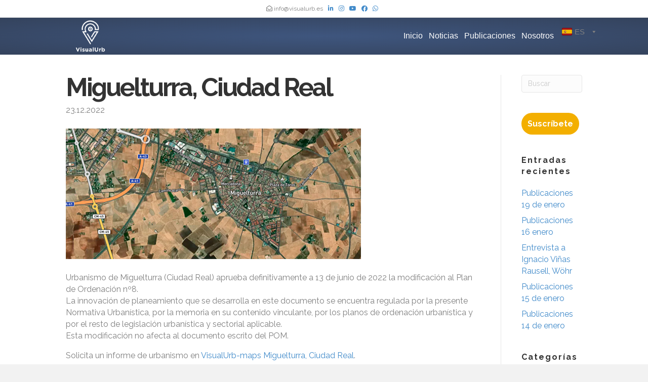

--- FILE ---
content_type: text/html; charset=UTF-8
request_url: https://www.visualurb.es/urbanismo-miguelturra-ciudad-real/
body_size: 22955
content:
<!DOCTYPE html>
<html dir="ltr" lang="es" prefix="og: https://ogp.me/ns#">
<head>
<meta charset="UTF-8" />
<meta name='viewport' content='width=device-width, initial-scale=1.0' />
<meta http-equiv='X-UA-Compatible' content='IE=edge' />
<link rel="profile" href="https://gmpg.org/xfn/11" />
<title>Miguelturra, Ciudad Real - VisualUrb</title><link rel="preload" as="style" href="https://fonts.googleapis.com/css?family=Raleway%3A300%2C400%2C700%2C400%2C700&#038;display=swap" /><link rel="stylesheet" href="https://fonts.googleapis.com/css?family=Raleway%3A300%2C400%2C700%2C400%2C700&#038;display=swap" media="print" onload="this.media='all'" /><noscript><link rel="stylesheet" href="https://fonts.googleapis.com/css?family=Raleway%3A300%2C400%2C700%2C400%2C700&#038;display=swap" /></noscript><style id="rocket-critical-css">.wp-block-image img{height:auto;max-width:100%;vertical-align:bottom}.wp-block-image img{box-sizing:border-box}ul{box-sizing:border-box}:root{--wp--preset--font-size--normal:16px;--wp--preset--font-size--huge:42px}figure{margin:0 0 1em}body{top:0!important}div#goog-gt-tt{display:none!important}.wpat_hidden{display:none!important}#auto_translate_button_wrapper:not(.wpat_float) .wpat_minimalist_dropdown{position:absolute}.auto_translate_minimalist{padding:0;display:initial;overflow:hidden}.auto_translate_minimalist div.wpat_lang_name{padding-left:5px}.auto_translate_minimalist.wpat_min_style_flags div.wpat_flag{border-radius:1.5px}.auto_translate_minimalist.wpat_min_style_flags div.wpat_flag:before{border:1px solid rgba(0,0,0,.5);content:"";width:20px;height:15px;display:block;mix-blend-mode:overlay;box-sizing:border-box;border-radius:2px}.auto_translate_minimalist.wpat_min_txt_display_code .wpat_lang_item div.wpat_lang_name,.auto_translate_minimalist.wpat_min_txt_display_code .wpat_lang_item div.wpat_lang_name_code{display:none}.auto_translate_minimalist.wpat_min_txt_display_code .wpat_lang_item div.wpat_lang_code{padding-left:5px}.auto_translate_minimalist .wpat_minimalist_dropdown{padding:5px 0;max-height:236px;overflow:auto;border-style:solid;box-sizing:border-box}.auto_translate_minimalist .wpat_lang_item{padding:5px 10px;display:flex;flex-direction:row;text-decoration:none}.auto_translate_minimalist .wpat_lang_item.wpat_lang_selected{box-sizing:border-box;padding:10px;justify-content:space-between;border-style:solid}.auto_translate_minimalist .wpat_lang_item.wpat_lang_selected span{font-size:15px;height:unset}.auto_translate_minimalist .wpat_lang_item.wpat_lang_selected .wpat_chevron:before{padding-left:4px}.auto_translate_minimalist .wpat_lang_item div.wpat_flag_wrapper{display:flex;flex-direction:row}.auto_translate_minimalist .wpat_lang_item div.wpat_lang_code,.auto_translate_minimalist .wpat_lang_item div.wpat_lang_name,.auto_translate_minimalist .wpat_lang_item div.wpat_lang_name_code{font-size:15px;line-height:15px}.auto_translate_minimalist .wpat_lang_item div.wpat_lang_code{text-transform:uppercase}.auto_translate_minimalist.wpat_min_style_flags div.wpat_flag{box-shadow:0 1px 2px 0 rgba(0,0,0,.1);background-repeat:no-repeat;width:20px;height:15px;display:block}.auto_translate_minimalist.wpat_min_style_flags div.wpat_flag.gb{background-image:url(https://www.visualurb.es/wp-content/plugins/auto-translate/public/images/flags/svg/gb.svg)}.auto_translate_minimalist.wpat_min_style_flags div.wpat_flag.fr{background-image:url(https://www.visualurb.es/wp-content/plugins/auto-translate/public/images/flags/svg/fr.svg)}.auto_translate_minimalist.wpat_min_style_flags div.wpat_flag.es{background-image:url(https://www.visualurb.es/wp-content/plugins/auto-translate/public/images/flags/svg/es.svg)}button::-moz-focus-inner{padding:0;border:0}:root{--blue:#007bff;--indigo:#6610f2;--purple:#6f42c1;--pink:#e83e8c;--red:#dc3545;--orange:#fd7e14;--yellow:#ffc107;--green:#28a745;--teal:#20c997;--cyan:#17a2b8;--white:#fff;--gray:#6c757d;--gray-dark:#343a40;--primary:#007bff;--secondary:#6c757d;--success:#28a745;--info:#17a2b8;--warning:#ffc107;--danger:#dc3545;--light:#f8f9fa;--dark:#343a40;--breakpoint-xs:0;--breakpoint-sm:576px;--breakpoint-md:768px;--breakpoint-lg:992px;--breakpoint-xl:1200px;--font-family-sans-serif:-apple-system,BlinkMacSystemFont,"Segoe UI",Roboto,"Helvetica Neue",Arial,"Noto Sans","Liberation Sans",sans-serif,"Apple Color Emoji","Segoe UI Emoji","Segoe UI Symbol","Noto Color Emoji";--font-family-monospace:SFMono-Regular,Menlo,Monaco,Consolas,"Liberation Mono","Courier New",monospace}*,::after,::before{box-sizing:border-box}html{font-family:sans-serif;line-height:1.15;-webkit-text-size-adjust:100%}article,aside,figure,header,nav{display:block}body{margin:0;font-family:-apple-system,BlinkMacSystemFont,"Segoe UI",Roboto,"Helvetica Neue",Arial,"Noto Sans","Liberation Sans",sans-serif,"Apple Color Emoji","Segoe UI Emoji","Segoe UI Symbol","Noto Color Emoji";font-size:1rem;font-weight:400;line-height:1.5;color:#212529;text-align:left;background-color:#fff}h1,h4{margin-top:0;margin-bottom:.5rem}p{margin-top:0;margin-bottom:1rem}ul{margin-top:0;margin-bottom:1rem}strong{font-weight:bolder}a{color:#007bff;text-decoration:none;background-color:transparent}figure{margin:0 0 1rem}img{vertical-align:middle;border-style:none}svg{overflow:hidden;vertical-align:middle}button{border-radius:0}button,input{margin:0;font-family:inherit;font-size:inherit;line-height:inherit}button,input{overflow:visible}button{text-transform:none}[type=button],button{-webkit-appearance:button}[type=button]::-moz-focus-inner,button::-moz-focus-inner{padding:0;border-style:none}[type=search]{outline-offset:-2px;-webkit-appearance:none}[type=search]::-webkit-search-decoration{-webkit-appearance:none}::-webkit-file-upload-button{font:inherit;-webkit-appearance:button}h1,h4{margin-bottom:.5rem;font-weight:500;line-height:1.2}h1{font-size:2.5rem}h4{font-size:1.5rem}.small{font-size:80%;font-weight:400}.container{width:100%;padding-right:15px;padding-left:15px;margin-right:auto;margin-left:auto}@media (min-width:576px){.container{max-width:540px}}@media (min-width:768px){.container{max-width:720px}}@media (min-width:992px){.container{max-width:960px}}@media (min-width:1200px){.container{max-width:1140px}}.row{display:-ms-flexbox;display:flex;-ms-flex-wrap:wrap;flex-wrap:wrap;margin-right:-15px;margin-left:-15px}.col-lg-10,.col-lg-12,.col-lg-4,.col-lg-8,.col-md-12,.col-md-2{position:relative;width:100%;padding-right:15px;padding-left:15px}@media (min-width:768px){.col-md-2{-ms-flex:0 0 16.666667%;flex:0 0 16.666667%;max-width:16.666667%}.col-md-12{-ms-flex:0 0 100%;flex:0 0 100%;max-width:100%}}@media (min-width:992px){.col-lg-4{-ms-flex:0 0 33.333333%;flex:0 0 33.333333%;max-width:33.333333%}.col-lg-8{-ms-flex:0 0 66.666667%;flex:0 0 66.666667%;max-width:66.666667%}.col-lg-10{-ms-flex:0 0 83.333333%;flex:0 0 83.333333%;max-width:83.333333%}.col-lg-12{-ms-flex:0 0 100%;flex:0 0 100%;max-width:100%}}.form-control{display:block;width:100%;height:calc(1.5em + .75rem + 2px);padding:.375rem .75rem;font-size:1rem;font-weight:400;line-height:1.5;color:#495057;background-color:#fff;background-clip:padding-box;border:1px solid #ced4da;border-radius:.25rem}.form-control::-ms-expand{background-color:transparent;border:0}.form-control::-webkit-input-placeholder{color:#6c757d;opacity:1}.form-control::-moz-placeholder{color:#6c757d;opacity:1}.form-control:-ms-input-placeholder{color:#6c757d;opacity:1}.form-control::-ms-input-placeholder{color:#6c757d;opacity:1}.collapse:not(.show){display:none}.nav{display:-ms-flexbox;display:flex;-ms-flex-wrap:wrap;flex-wrap:wrap;padding-left:0;margin-bottom:0;list-style:none}.nav-link{display:block;padding:.5rem 1rem}.navbar{position:relative;display:-ms-flexbox;display:flex;-ms-flex-wrap:wrap;flex-wrap:wrap;-ms-flex-align:center;align-items:center;-ms-flex-pack:justify;justify-content:space-between;padding:.5rem 1rem}.navbar-nav{display:-ms-flexbox;display:flex;-ms-flex-direction:column;flex-direction:column;padding-left:0;margin-bottom:0;list-style:none}.navbar-nav .nav-link{padding-right:0;padding-left:0}.navbar-collapse{-ms-flex-preferred-size:100%;flex-basis:100%;-ms-flex-positive:1;flex-grow:1;-ms-flex-align:center;align-items:center}.navbar-toggler{padding:.25rem .75rem;font-size:1.25rem;line-height:1;background-color:transparent;border:1px solid transparent;border-radius:.25rem}@media (min-width:768px){.navbar-expand-md{-ms-flex-flow:row nowrap;flex-flow:row nowrap;-ms-flex-pack:start;justify-content:flex-start}.navbar-expand-md .navbar-nav{-ms-flex-direction:row;flex-direction:row}.navbar-expand-md .navbar-nav .nav-link{padding-right:.5rem;padding-left:.5rem}.navbar-expand-md .navbar-collapse{display:-ms-flexbox!important;display:flex!important;-ms-flex-preferred-size:auto;flex-basis:auto}.navbar-expand-md .navbar-toggler{display:none}}.clearfix::after{display:block;clear:both;content:""}.sr-only{position:absolute;width:1px;height:1px;padding:0;margin:-1px;overflow:hidden;clip:rect(0,0,0,0);white-space:nowrap;border:0}.text-center{text-align:center!important}body{background-color:#f2f2f2;color:#808080;font-family:"Raleway",sans-serif;font-size:16px;font-weight:400;line-height:1.45;font-style:normal;padding:0;word-wrap:break-word}h1,h4{color:#333;font-family:"Raleway",sans-serif;font-weight:700;line-height:1.4;text-transform:none;font-style:normal}h3 a{color:#333}h1{font-size:82px;line-height:1.25;letter-spacing:0px;color:#333;font-family:"Raleway",sans-serif;font-weight:700;font-style:normal;text-transform:none}h4{font-size:16px;line-height:1.4;letter-spacing:2px}a{color:#428bca}iframe{max-width:100%}img{max-width:100%;height:auto}.fl-screen-reader-text{position:absolute;left:-10000px;top:auto;width:1px;height:1px;overflow:hidden}.container{padding-left:20px;padding-right:20px}.fl-page{position:relative;-moz-box-shadow:none;-webkit-box-shadow:none;box-shadow:none;margin:0 auto}.fl-page-header{border-color:#254277;background-color:rgba(21,38,68,0.86);color:#808080;background:#333;background:-moz-radial-gradient(center,ellipse cover,rgba(33,60,107,0.86) 0%,rgba(21,38,68,0.86) 100%);background:-webkit-gradient(radial,center center,0px,center center,100%,color-stop(0%,rgba(33,60,107,0.86)),color-stop(100%,rgba(21,38,68,0.86)));background:-webkit-radial-gradient(center,ellipse cover,rgba(33,60,107,0.86) 0%,rgba(21,38,68,0.86) 100%);background:-o-radial-gradient(center,ellipse cover,rgba(33,60,107,0.86) 0%,rgba(21,38,68,0.86) 100%);background:-ms-radial-gradient(center,ellipse cover,rgba(33,60,107,0.86) 0%,rgba(21,38,68,0.86) 100%);background:radial-gradient(ellipse at center,rgba(33,60,107,0.86) 0%,rgba(21,38,68,0.86) 100%);filter:progid:DXImageTransform.Microsoft.gradient(startColorstr=rgba(33,60,107,0.86), endColorstr=rgba(21,38,68,0.86), GradientType=1)}.fl-page-header *{color:#808080}.fl-page-header a,.fl-page-header a *{color:#fff}.fl-page-header .navbar-nav li>a{color:#fff}.fl-page-header-container{padding-bottom:0px;padding-top:0px}.fl-page-header-logo{text-align:center}.fl-page-header-logo a{text-decoration:none}.fl-logo-img{max-width:100%}.fl-page-header-primary .fl-logo-img{height:auto!important}.fl-page-nav-wrap{padding-bottom:20px}.fl-page-nav{background:transparent;border:none;min-height:0;margin-bottom:0;-moz-border-radius:0;-webkit-border-radius:0;border-radius:0}.fl-page-nav .navbar-nav>li>a{padding:15px}.fl-page-nav .navbar-toggle{border:none;float:none;font-family:"Helvetica",Verdana,Arial,sans-serif;font-size:16px;font-weight:400;line-height:1.4;text-transform:none;margin:0;width:100%;-moz-border-radius:0;-webkit-border-radius:0;border-radius:0}.fl-page-nav .navbar-nav,.fl-page-nav .navbar-nav a{font-family:"Helvetica",Verdana,Arial,sans-serif;font-size:16px;font-weight:400;line-height:1.4;text-transform:none}.fl-full-width .fl-page-nav{margin:0 auto}.fl-page-nav-collapse{border:none;max-height:none;padding:0;-moz-box-shadow:none;-webkit-box-shadow:none;box-shadow:none}.fl-page-nav-collapse ul.navbar-nav{margin:0}.fl-page-nav-collapse ul.navbar-nav>li{border-bottom:1px solid #e6e6e6}.fl-page-nav-collapse ul.navbar-nav>li:last-child{border-bottom:none}.fl-page-nav ul li{position:relative}.fl-page-content{background-color:#fff}.fl-content,.fl-sidebar{margin:20px 0}.fl-sidebar{display:none}#fl-to-top{display:none;background-color:#ccc;background-color:rgba(0,0,0,0.2);position:fixed;bottom:15px;right:15px;width:44px;height:42px;text-align:center;z-index:1003}#fl-to-top i{position:absolute;top:12px;left:14px;color:#fff;font-size:16px;line-height:16px}.fl-post{margin-bottom:40px}.fl-post img[class*="wp-image-"]{height:auto;max-width:100%}.fl-post-thumb{margin-bottom:25px}.fl-post-thumb img{height:auto!important;max-width:100%}.fl-post-header{margin-bottom:25px}.fl-post-title{margin-top:0}.fl-post-meta-bottom{border-top:1px solid #e6e6e6;font-style:italic;margin-top:20px;padding-top:10px}.fl-widget{margin-bottom:40px}.fl-widget .fl-widget-title{margin-bottom:20px}.fl-widget ul{list-style:none;padding:0}.fl-widget ul li{display:block;margin-bottom:8px}.fl-widget ul li:last-child{margin-bottom:0}button{background-color:#428bca;color:#fff;font-size:16px;line-height:1.2;padding:6px 12px;font-weight:normal;text-shadow:none;border:1px solid #2d6ca2;-moz-box-shadow:none;-webkit-box-shadow:none;box-shadow:none;-moz-border-radius:4px;-webkit-border-radius:4px;border-radius:4px}input[type=text],input[type=search]{display:block;width:100%;padding:6px 12px;font-size:14px;line-height:1.428571429;color:#808080;vertical-align:middle;background-color:#fcfcfc;background-image:none;border:1px solid #e6e6e6;-moz-box-shadow:none;-webkit-box-shadow:none;box-shadow:none;-moz-border-radius:4px;-webkit-border-radius:4px;border-radius:4px}input[type=text]::-webkit-input-placeholder,input[type=search]::-webkit-input-placeholder{color:rgba(128,128,128,0.4)}input[type=text]:-moz-placeholder,input[type=search]:-moz-placeholder{color:rgba(128,128,128,0.4)}input[type=text]::-moz-placeholder,input[type=search]::-moz-placeholder{color:rgba(128,128,128,0.4)}input[type=text]:-ms-input-placeholder,input[type=search]:-ms-input-placeholder{color:rgba(128,128,128,0.4)}.form-control{background-color:#fcfcfc;border-color:#e6e6e6;color:#808080}.form-control::-webkit-input-placeholder{color:rgba(128,128,128,0.4)}.form-control:-moz-placeholder{color:rgba(128,128,128,0.4)}.form-control::-moz-placeholder{color:rgba(128,128,128,0.4)}.form-control:-ms-input-placeholder{color:rgba(128,128,128,0.4)}@media (max-width:999px){.fl-page-header-logo img[data-mobile]{display:none}}@media (min-width:1000px){.container{padding-left:40px;padding-right:40px;width:auto}.fl-page-nav{background:transparent}.fl-page-nav .navbar-nav li>a{padding:15px 6px;color:#808080}.fl-page-nav-wrap{border-bottom:1px solid #e6e6e6;border-top:1px solid #e6e6e6;padding:0;border-color:#254277;background-color:#152644;color:#808080}.fl-page-nav-wrap *{color:#808080}.fl-page-nav-wrap a{color:#fff}.fl-page-nav-wrap .navbar-nav li>a{color:#fff}.fl-page-nav-collapse ul.navbar-nav>li{border:none}.fl-page-nav-collapse ul.navbar-nav>li:first-child{border:none}.fl-page-header-container{position:relative}.fl-page-nav-col,.fl-page-nav{position:inherit}.fl-content,.fl-sidebar{margin:40px 0}}@media (min-width:584px){.container{padding-left:0;padding-right:0;width:900px}.fl-full-width .container{padding-left:40px;padding-right:40px;width:auto}.fl-page{-moz-box-shadow:none;-webkit-box-shadow:none;box-shadow:none;width:980px}.fl-full-width .fl-page{width:auto}.fl-sidebar{display:block}.fl-content{margin:40px 0}.fl-content-left{border-right:1px solid #e6e6e6;padding-right:40px}.fl-sidebar-right{padding-left:40px}}@media (min-width:1100px){.container{width:1020px;max-width:90%}.fl-full-width .container{padding-left:0;padding-right:0;width:1020px}}.fl-page-bar{border-bottom:1px solid #e6e6e6;font-size:12px;line-height:14px;border-color:#e6e6e6;background-color:#fff;color:#808080}.fl-page-bar *{color:#808080}.fl-page-bar a,.fl-page-bar a *{color:#428bca}.fl-page-bar-container{padding-bottom:5px;padding-top:5px}.fl-page-bar-text{padding:5px 0;text-align:center}.fl-page-bar .fl-social-icons{text-align:center;padding-right:2px}@media (min-width:1000px){.fl-page-bar .fl-page-bar-text,.fl-page-bar .fl-social-icons{display:inline-block;text-align:inherit;vertical-align:middle}}@media (max-width:999px){body:not(.fl-nav-mobile-offcanvas) .fl-page-nav-toggle-button.fl-page-nav-toggle-visible-mobile.fl-page-nav-right .fl-page-nav-collapse{width:100%}body:not(.fl-nav-mobile-offcanvas) .fl-page-nav-toggle-button.fl-page-nav-toggle-visible-mobile.fl-page-nav-right .fl-page-nav-collapse ul.navbar-nav{flex:0 0 100%}.fl-page-nav-toggle-button.fl-page-nav-toggle-visible-mobile.fl-page-nav-right .fl-page-nav-collapse ul.navbar-nav{float:none!important}.fl-page-nav-toggle-button.fl-page-nav-toggle-visible-mobile.fl-page-nav-right .fl-page-header-row .fl-page-header-logo{padding-bottom:0px}.fl-page-nav-toggle-button.fl-page-nav-toggle-visible-mobile.fl-page-nav-right .fl-page-header-logo-col,.fl-page-nav-toggle-button.fl-page-nav-toggle-visible-mobile.fl-page-nav-right .fl-page-nav-col{width:100%}.fl-framework-bootstrap-4 .fl-page-nav-toggle-button.fl-page-nav-toggle-visible-mobile.fl-page-nav-right .fl-page-header-logo-col,.fl-framework-bootstrap-4 .fl-page-nav-toggle-button.fl-page-nav-toggle-visible-mobile.fl-page-nav-right .fl-page-nav-col{flex-basis:100%;max-width:100%}.fl-page-nav-toggle-button.fl-page-nav-toggle-visible-mobile .fl-page-nav-collapse{border-top:1px solid #254277;padding-bottom:10px}.fl-page-nav-toggle-button.fl-page-nav-toggle-visible-mobile .fl-page-nav-collapse.collapse{display:none!important;visibility:hidden!important}.fl-page-nav-toggle-button.fl-page-nav-toggle-visible-mobile .fl-page-nav-collapse ul.navbar-nav{display:block;float:none}.fl-page-nav-toggle-button.fl-page-nav-toggle-visible-mobile .fl-page-nav-collapse ul.navbar-nav>li{border-color:#254277;border-bottom-style:solid;border-bottom-width:1px;display:block;float:none;position:relative}.fl-page-nav-toggle-button.fl-page-nav-toggle-visible-mobile .fl-page-nav-collapse ul.navbar-nav>li>a{color:#fff;text-align:left}.fl-page-nav-toggle-button.fl-page-nav-toggle-visible-mobile .fl-page-nav-wrap{border:0 none;margin:0;padding-bottom:20px}.fl-page-nav-toggle-button.fl-page-nav-toggle-visible-mobile .fl-page-nav .navbar-toggle{display:block;background:#254277;color:#fff}.fl-page-nav-toggle-button.fl-page-nav-toggle-visible-mobile .fl-page-nav .navbar-toggle *{color:#fff}}.fl-page-nav-right .fl-page-header-container{padding-bottom:0}.fl-page-nav-right .fl-page-header-logo{padding-bottom:0px}.fl-page-nav-right .fl-page-nav-collapse{display:inline-flex!important;align-items:center;justify-content:flex-end}@media (min-width:1000px){.fl-page-nav-right{text-align:center}.fl-page-nav-right .fl-page-header-container{padding-left:15px;padding-right:15px}.fl-page-nav-right .fl-page-header-logo{padding-left:40px;padding-right:40px}.fl-page-nav-right .fl-page-nav-wrap{margin-left:-15px;margin-right:-15px}.fl-page-nav-right .fl-page-nav ul.navbar-nav{float:none!important}.fl-page-nav-right .fl-page-nav ul.navbar-nav:last-child{margin-right:0}.fl-page-nav-right .fl-page-nav ul.navbar-nav>li{display:inline-block;float:none}}@media (min-width:584px){.fl-page-nav-right{text-align:right}.fl-page-nav-right .fl-page-header-wrap{border-bottom:1px solid rgba(128,128,128,0.13)}.fl-page-nav-right .fl-page-header-container{padding-bottom:0px}.fl-page-nav-right .fl-page-header-row{display:table;table-layout:fixed;width:100%;margin-left:0;margin-right:0}.fl-page-nav-right .fl-page-header-row>div{display:table-cell;float:none;vertical-align:middle}.fl-page-nav-right .fl-page-header-row .fl-page-header-logo-col{padding-left:0}.fl-page-nav-right .fl-page-header-row .fl-page-nav-col{padding-right:0}.fl-page-nav-right .fl-page-header-logo{padding:0;text-align:left}.fl-page-nav-right .fl-page-nav-wrap{border-color:#254277;background-color:rgba(21,38,68,0.86);color:#808080;background:none;border:none;margin-left:0;margin-right:0}.fl-page-nav-right .fl-page-nav-wrap *{color:#808080}.fl-page-nav-right .fl-page-nav-wrap a{color:#fff}.fl-page-nav-right .fl-page-nav-wrap .navbar-nav li>a{color:#fff}.fl-page-nav-right .fl-page-nav{border:none;margin:0}.fl-page-nav-right .fl-page-nav ul.navbar-nav{float:right!important}.fl-page-nav-right .fl-page-nav ul.navbar-nav>li{display:block;float:left}}@media (min-width:1100px){.fl-page-nav-right .fl-page-header-container{padding-left:0;padding-right:0}}@media (max-width:583px){body{font-size:14px;line-height:1.45}h1{font-size:36px;line-height:1.4;letter-spacing:0px}h4{font-size:18px;line-height:1.4;letter-spacing:0px}.fl-page button{font-size:16px;line-height:1.2}}@media (max-width:999px){body{font-size:16px;line-height:1.45}h1{font-size:36px;line-height:1.4;letter-spacing:0px}h4{font-size:18px;line-height:1.4;letter-spacing:0px}.fl-page button{font-size:16px;line-height:1.2}}.fl-full-width .container{max-width:100%}.navbar-toggle{padding:9px 10px}.fl-page-nav{flex-wrap:wrap;padding:0}.fl-page-nav .navbar-nav>li>a.nav-link{padding:15px 6px}.fl-page-nav-right .fl-page-header-row{display:flex;align-items:center}.fl-page-nav-right .fl-page-nav{flex-direction:row}.fl-page-nav-right .fl-page-nav .navbar-nav{display:block}@media (max-width:583px){.fl-page-nav-right .fl-page-nav-collapse{justify-content:center}}@media (min-width:584px){.fl-page-nav-right .fl-page-header-row .col-lg-4{width:33.333333%}.fl-page-nav-right .fl-page-header-row .col-lg-8{width:66.666667%}.fl-page-nav-right .fl-page-nav .navbar-nav{display:flex}}@media (min-width:1100px){.fl-full-width .container{max-width:90%}}.fab,.far,.fas{-moz-osx-font-smoothing:grayscale;-webkit-font-smoothing:antialiased;display:inline-block;font-style:normal;font-variant:normal;text-rendering:auto;line-height:1}.fa-chevron-up:before{content:"\f077"}.fa-envelope-open:before{content:"\f2b6"}.fa-facebook-f:before{content:"\f39e"}.fa-linkedin-in:before{content:"\f0e1"}.fa-phone:before{content:"\f095"}.sr-only{border:0;clip:rect(0,0,0,0);height:1px;margin:-1px;overflow:hidden;padding:0;position:absolute;width:1px}@font-face{font-family:"Font Awesome 5 Brands";font-style:normal;font-weight:400;font-display:swap;src:url(https://www.visualurb.es/wp-content/plugins/bb-plugin/fonts/fontawesome/5.15.4/webfonts/fa-brands-400.eot);src:url(https://www.visualurb.es/wp-content/plugins/bb-plugin/fonts/fontawesome/5.15.4/webfonts/fa-brands-400.eot?#iefix) format("embedded-opentype"),url(https://www.visualurb.es/wp-content/plugins/bb-plugin/fonts/fontawesome/5.15.4/webfonts/fa-brands-400.woff2) format("woff2"),url(https://www.visualurb.es/wp-content/plugins/bb-plugin/fonts/fontawesome/5.15.4/webfonts/fa-brands-400.woff) format("woff"),url(https://www.visualurb.es/wp-content/plugins/bb-plugin/fonts/fontawesome/5.15.4/webfonts/fa-brands-400.ttf) format("truetype"),url(https://www.visualurb.es/wp-content/plugins/bb-plugin/fonts/fontawesome/5.15.4/webfonts/fa-brands-400.svg#fontawesome) format("svg")}.fab{font-family:"Font Awesome 5 Brands"}@font-face{font-family:"Font Awesome 5 Free";font-style:normal;font-weight:400;font-display:swap;src:url(https://www.visualurb.es/wp-content/plugins/bb-plugin/fonts/fontawesome/5.15.4/webfonts/fa-regular-400.eot);src:url(https://www.visualurb.es/wp-content/plugins/bb-plugin/fonts/fontawesome/5.15.4/webfonts/fa-regular-400.eot?#iefix) format("embedded-opentype"),url(https://www.visualurb.es/wp-content/plugins/bb-plugin/fonts/fontawesome/5.15.4/webfonts/fa-regular-400.woff2) format("woff2"),url(https://www.visualurb.es/wp-content/plugins/bb-plugin/fonts/fontawesome/5.15.4/webfonts/fa-regular-400.woff) format("woff"),url(https://www.visualurb.es/wp-content/plugins/bb-plugin/fonts/fontawesome/5.15.4/webfonts/fa-regular-400.ttf) format("truetype"),url(https://www.visualurb.es/wp-content/plugins/bb-plugin/fonts/fontawesome/5.15.4/webfonts/fa-regular-400.svg#fontawesome) format("svg")}.fab,.far{font-weight:400}@font-face{font-family:"Font Awesome 5 Free";font-style:normal;font-weight:900;font-display:swap;src:url(https://www.visualurb.es/wp-content/plugins/bb-plugin/fonts/fontawesome/5.15.4/webfonts/fa-solid-900.eot);src:url(https://www.visualurb.es/wp-content/plugins/bb-plugin/fonts/fontawesome/5.15.4/webfonts/fa-solid-900.eot?#iefix) format("embedded-opentype"),url(https://www.visualurb.es/wp-content/plugins/bb-plugin/fonts/fontawesome/5.15.4/webfonts/fa-solid-900.woff2) format("woff2"),url(https://www.visualurb.es/wp-content/plugins/bb-plugin/fonts/fontawesome/5.15.4/webfonts/fa-solid-900.woff) format("woff"),url(https://www.visualurb.es/wp-content/plugins/bb-plugin/fonts/fontawesome/5.15.4/webfonts/fa-solid-900.ttf) format("truetype"),url(https://www.visualurb.es/wp-content/plugins/bb-plugin/fonts/fontawesome/5.15.4/webfonts/fa-solid-900.svg#fontawesome) format("svg")}.far,.fas{font-family:"Font Awesome 5 Free"}.fas{font-weight:900}</style><link rel="preload" href="https://www.visualurb.es/wp-content/cache/min/1/dcb76fa53ba49c0b69d88cebebb10521.css" data-rocket-async="style" as="style" onload="this.onload=null;this.rel='stylesheet'" onerror="this.removeAttribute('data-rocket-async')"  media="all" data-minify="1" />

		<!-- All in One SEO Pro 4.5.7.1 - aioseo.com -->
		<meta name="description" content="23.12.2022" />
		<meta name="robots" content="max-image-preview:large" />
		<link rel="canonical" href="https://www.visualurb.es/urbanismo-miguelturra-ciudad-real/" />
		<meta name="generator" content="All in One SEO Pro (AIOSEO) 4.5.7.1" />
		<meta property="og:locale" content="es_ES" />
		<meta property="og:site_name" content="VisualUrb - Urbanismo Digital. Ordenar la información urbanística del mundo para hacerla útil y accesible a todos." />
		<meta property="og:type" content="article" />
		<meta property="og:title" content="Miguelturra, Ciudad Real - VisualUrb" />
		<meta property="og:description" content="23.12.2022" />
		<meta property="og:url" content="https://www.visualurb.es/urbanismo-miguelturra-ciudad-real/" />
		<meta property="og:image" content="https://www.visualurb.es/wp-content/uploads/2023/01/AAAAAAAAAAAA-6.png" />
		<meta property="og:image:secure_url" content="https://www.visualurb.es/wp-content/uploads/2023/01/AAAAAAAAAAAA-6.png" />
		<meta property="og:image:width" content="59" />
		<meta property="og:image:height" content="22" />
		<meta property="article:published_time" content="2022-12-23T10:13:11+00:00" />
		<meta property="article:modified_time" content="2024-03-08T11:38:27+00:00" />
		<meta property="article:publisher" content="https://www.facebook.com/VisualUrb.es" />
		<meta name="twitter:card" content="summary_large_image" />
		<meta name="twitter:site" content="@VisualUrb" />
		<meta name="twitter:title" content="Miguelturra, Ciudad Real - VisualUrb" />
		<meta name="twitter:description" content="23.12.2022" />
		<meta name="twitter:creator" content="@VisualUrb" />
		<meta name="twitter:image" content="https://www.visualurb.es/wp-content/uploads/2023/01/AAAAAAAAAAAA-6.png" />
		<script type="application/ld+json" class="aioseo-schema">
			{"@context":"https:\/\/schema.org","@graph":[{"@type":"BlogPosting","@id":"https:\/\/www.visualurb.es\/urbanismo-miguelturra-ciudad-real\/#blogposting","name":"Miguelturra, Ciudad Real - VisualUrb","headline":"Miguelturra, Ciudad Real","author":{"@id":"https:\/\/www.visualurb.es\/author\/pablo-cereijo\/#author"},"publisher":{"@id":"https:\/\/www.visualurb.es\/#organization"},"image":{"@type":"ImageObject","url":"https:\/\/www.visualurb.es\/wp-content\/uploads\/2022\/12\/urbanismo-miguelturra-ciudad-real.png","width":583,"height":258,"caption":"Urbanismo en Miguelturra, Ciudad Real."},"datePublished":"2022-12-23T11:13:11+01:00","dateModified":"2024-03-08T12:38:27+01:00","inLanguage":"es-ES","mainEntityOfPage":{"@id":"https:\/\/www.visualurb.es\/urbanismo-miguelturra-ciudad-real\/#webpage"},"isPartOf":{"@id":"https:\/\/www.visualurb.es\/urbanismo-miguelturra-ciudad-real\/#webpage"},"articleSection":"Publicaciones"},{"@type":"BreadcrumbList","@id":"https:\/\/www.visualurb.es\/urbanismo-miguelturra-ciudad-real\/#breadcrumblist","itemListElement":[{"@type":"ListItem","@id":"https:\/\/www.visualurb.es\/#listItem","position":1,"name":"Inicio","item":"https:\/\/www.visualurb.es\/","nextItem":"https:\/\/www.visualurb.es\/urbanismo-miguelturra-ciudad-real\/#listItem"},{"@type":"ListItem","@id":"https:\/\/www.visualurb.es\/urbanismo-miguelturra-ciudad-real\/#listItem","position":2,"name":"Miguelturra, Ciudad Real","previousItem":"https:\/\/www.visualurb.es\/#listItem"}]},{"@type":"Organization","@id":"https:\/\/www.visualurb.es\/#organization","name":"VisualUrb","url":"https:\/\/www.visualurb.es\/","logo":{"@type":"ImageObject","url":"https:\/\/www.visualurb.es\/wp-content\/uploads\/2022\/11\/visualurb_logo.png","@id":"https:\/\/www.visualurb.es\/urbanismo-miguelturra-ciudad-real\/#organizationLogo","width":170,"height":65},"image":{"@id":"https:\/\/www.visualurb.es\/#organizationLogo"},"sameAs":["https:\/\/twitter.com\/VisualUrb","https:\/\/www.instagram.com\/visualurb_","https:\/\/www.youtube.com\/@VisualUrb2016"]},{"@type":"Person","@id":"https:\/\/www.visualurb.es\/author\/pablo-cereijo\/#author","url":"https:\/\/www.visualurb.es\/author\/pablo-cereijo\/","name":"Pablo","image":{"@type":"ImageObject","@id":"https:\/\/www.visualurb.es\/urbanismo-miguelturra-ciudad-real\/#authorImage","url":"https:\/\/secure.gravatar.com\/avatar\/b13249c82b193a73be55242f26ba4ad3?s=96&d=monsterid&r=g","width":96,"height":96,"caption":"Pablo"}},{"@type":"WebPage","@id":"https:\/\/www.visualurb.es\/urbanismo-miguelturra-ciudad-real\/#webpage","url":"https:\/\/www.visualurb.es\/urbanismo-miguelturra-ciudad-real\/","name":"Miguelturra, Ciudad Real - VisualUrb","description":"23.12.2022","inLanguage":"es-ES","isPartOf":{"@id":"https:\/\/www.visualurb.es\/#website"},"breadcrumb":{"@id":"https:\/\/www.visualurb.es\/urbanismo-miguelturra-ciudad-real\/#breadcrumblist"},"author":{"@id":"https:\/\/www.visualurb.es\/author\/pablo-cereijo\/#author"},"creator":{"@id":"https:\/\/www.visualurb.es\/author\/pablo-cereijo\/#author"},"image":{"@type":"ImageObject","url":"https:\/\/www.visualurb.es\/wp-content\/uploads\/2022\/12\/urbanismo-miguelturra-ciudad-real.png","@id":"https:\/\/www.visualurb.es\/urbanismo-miguelturra-ciudad-real\/#mainImage","width":583,"height":258,"caption":"Urbanismo en Miguelturra, Ciudad Real."},"primaryImageOfPage":{"@id":"https:\/\/www.visualurb.es\/urbanismo-miguelturra-ciudad-real\/#mainImage"},"datePublished":"2022-12-23T11:13:11+01:00","dateModified":"2024-03-08T12:38:27+01:00"},{"@type":"WebSite","@id":"https:\/\/www.visualurb.es\/#website","url":"https:\/\/www.visualurb.es\/","name":"VisualUrb","description":"Urbanismo Digital. Ordenar la informaci\u00f3n urban\u00edstica del mundo para hacerla \u00fatil y accesible a todos.","inLanguage":"es-ES","publisher":{"@id":"https:\/\/www.visualurb.es\/#organization"}}]}
		</script>
		<!-- All in One SEO Pro -->

<link rel='dns-prefetch' href='//www.visualurb.es' />
<link rel='dns-prefetch' href='//www.googletagmanager.com' />
<link rel='dns-prefetch' href='//fonts.googleapis.com' />
<link href='https://fonts.gstatic.com' crossorigin rel='preconnect' />
<link rel="alternate" type="application/rss+xml" title="VisualUrb &raquo; Feed" href="https://www.visualurb.es/feed/" />
<link rel="alternate" type="application/rss+xml" title="VisualUrb &raquo; Feed de los comentarios" href="https://www.visualurb.es/comments/feed/" />
<link rel="alternate" type="application/rss+xml" title="VisualUrb &raquo; Comentario Miguelturra, Ciudad Real del feed" href="https://www.visualurb.es/urbanismo-miguelturra-ciudad-real/feed/" />
		<!-- This site uses the Google Analytics by MonsterInsights plugin v8.12.1 - Using Analytics tracking - https://www.monsterinsights.com/ -->
							<script
				src="//www.googletagmanager.com/gtag/js?id=G-D19RSGRS1B"  data-cfasync="false" data-wpfc-render="false" async></script>
			<script data-cfasync="false" data-wpfc-render="false">
				var mi_version = '8.12.1';
				var mi_track_user = true;
				var mi_no_track_reason = '';
				
								var disableStrs = [
										'ga-disable-G-D19RSGRS1B',
														];

				/* Function to detect opted out users */
				function __gtagTrackerIsOptedOut() {
					for (var index = 0; index < disableStrs.length; index++) {
						if (document.cookie.indexOf(disableStrs[index] + '=true') > -1) {
							return true;
						}
					}

					return false;
				}

				/* Disable tracking if the opt-out cookie exists. */
				if (__gtagTrackerIsOptedOut()) {
					for (var index = 0; index < disableStrs.length; index++) {
						window[disableStrs[index]] = true;
					}
				}

				/* Opt-out function */
				function __gtagTrackerOptout() {
					for (var index = 0; index < disableStrs.length; index++) {
						document.cookie = disableStrs[index] + '=true; expires=Thu, 31 Dec 2099 23:59:59 UTC; path=/';
						window[disableStrs[index]] = true;
					}
				}

				if ('undefined' === typeof gaOptout) {
					function gaOptout() {
						__gtagTrackerOptout();
					}
				}
								window.dataLayer = window.dataLayer || [];

				window.MonsterInsightsDualTracker = {
					helpers: {},
					trackers: {},
				};
				if (mi_track_user) {
					function __gtagDataLayer() {
						dataLayer.push(arguments);
					}

					function __gtagTracker(type, name, parameters) {
						if (!parameters) {
							parameters = {};
						}

						if (parameters.send_to) {
							__gtagDataLayer.apply(null, arguments);
							return;
						}

						if (type === 'event') {
														parameters.send_to = monsterinsights_frontend.v4_id;
							var hookName = name;
							if (typeof parameters['event_category'] !== 'undefined') {
								hookName = parameters['event_category'] + ':' + name;
							}

							if (typeof MonsterInsightsDualTracker.trackers[hookName] !== 'undefined') {
								MonsterInsightsDualTracker.trackers[hookName](parameters);
							} else {
								__gtagDataLayer('event', name, parameters);
							}
							
													} else {
							__gtagDataLayer.apply(null, arguments);
						}
					}

					__gtagTracker('js', new Date());
					__gtagTracker('set', {
						'developer_id.dZGIzZG': true,
											});
										__gtagTracker('config', 'G-D19RSGRS1B', {"forceSSL":"true","link_attribution":"true"} );
															window.gtag = __gtagTracker;										(function () {
						/* https://developers.google.com/analytics/devguides/collection/analyticsjs/ */
						/* ga and __gaTracker compatibility shim. */
						var noopfn = function () {
							return null;
						};
						var newtracker = function () {
							return new Tracker();
						};
						var Tracker = function () {
							return null;
						};
						var p = Tracker.prototype;
						p.get = noopfn;
						p.set = noopfn;
						p.send = function () {
							var args = Array.prototype.slice.call(arguments);
							args.unshift('send');
							__gaTracker.apply(null, args);
						};
						var __gaTracker = function () {
							var len = arguments.length;
							if (len === 0) {
								return;
							}
							var f = arguments[len - 1];
							if (typeof f !== 'object' || f === null || typeof f.hitCallback !== 'function') {
								if ('send' === arguments[0]) {
									var hitConverted, hitObject = false, action;
									if ('event' === arguments[1]) {
										if ('undefined' !== typeof arguments[3]) {
											hitObject = {
												'eventAction': arguments[3],
												'eventCategory': arguments[2],
												'eventLabel': arguments[4],
												'value': arguments[5] ? arguments[5] : 1,
											}
										}
									}
									if ('pageview' === arguments[1]) {
										if ('undefined' !== typeof arguments[2]) {
											hitObject = {
												'eventAction': 'page_view',
												'page_path': arguments[2],
											}
										}
									}
									if (typeof arguments[2] === 'object') {
										hitObject = arguments[2];
									}
									if (typeof arguments[5] === 'object') {
										Object.assign(hitObject, arguments[5]);
									}
									if ('undefined' !== typeof arguments[1].hitType) {
										hitObject = arguments[1];
										if ('pageview' === hitObject.hitType) {
											hitObject.eventAction = 'page_view';
										}
									}
									if (hitObject) {
										action = 'timing' === arguments[1].hitType ? 'timing_complete' : hitObject.eventAction;
										hitConverted = mapArgs(hitObject);
										__gtagTracker('event', action, hitConverted);
									}
								}
								return;
							}

							function mapArgs(args) {
								var arg, hit = {};
								var gaMap = {
									'eventCategory': 'event_category',
									'eventAction': 'event_action',
									'eventLabel': 'event_label',
									'eventValue': 'event_value',
									'nonInteraction': 'non_interaction',
									'timingCategory': 'event_category',
									'timingVar': 'name',
									'timingValue': 'value',
									'timingLabel': 'event_label',
									'page': 'page_path',
									'location': 'page_location',
									'title': 'page_title',
								};
								for (arg in args) {
																		if (!(!args.hasOwnProperty(arg) || !gaMap.hasOwnProperty(arg))) {
										hit[gaMap[arg]] = args[arg];
									} else {
										hit[arg] = args[arg];
									}
								}
								return hit;
							}

							try {
								f.hitCallback();
							} catch (ex) {
							}
						};
						__gaTracker.create = newtracker;
						__gaTracker.getByName = newtracker;
						__gaTracker.getAll = function () {
							return [];
						};
						__gaTracker.remove = noopfn;
						__gaTracker.loaded = true;
						window['__gaTracker'] = __gaTracker;
					})();
									} else {
										console.log("");
					(function () {
						function __gtagTracker() {
							return null;
						}

						window['__gtagTracker'] = __gtagTracker;
						window['gtag'] = __gtagTracker;
					})();
									}
			</script>
				<!-- / Google Analytics by MonsterInsights -->
		<style>
img.wp-smiley,
img.emoji {
	display: inline !important;
	border: none !important;
	box-shadow: none !important;
	height: 1em !important;
	width: 1em !important;
	margin: 0 0.07em !important;
	vertical-align: -0.1em !important;
	background: none !important;
	padding: 0 !important;
}
</style>
	
<style id='wp-block-library-theme-inline-css'>
.wp-block-audio figcaption{color:#555;font-size:13px;text-align:center}.is-dark-theme .wp-block-audio figcaption{color:hsla(0,0%,100%,.65)}.wp-block-audio{margin:0 0 1em}.wp-block-code{border:1px solid #ccc;border-radius:4px;font-family:Menlo,Consolas,monaco,monospace;padding:.8em 1em}.wp-block-embed figcaption{color:#555;font-size:13px;text-align:center}.is-dark-theme .wp-block-embed figcaption{color:hsla(0,0%,100%,.65)}.wp-block-embed{margin:0 0 1em}.blocks-gallery-caption{color:#555;font-size:13px;text-align:center}.is-dark-theme .blocks-gallery-caption{color:hsla(0,0%,100%,.65)}.wp-block-image figcaption{color:#555;font-size:13px;text-align:center}.is-dark-theme .wp-block-image figcaption{color:hsla(0,0%,100%,.65)}.wp-block-image{margin:0 0 1em}.wp-block-pullquote{border-top:4px solid;border-bottom:4px solid;margin-bottom:1.75em;color:currentColor}.wp-block-pullquote__citation,.wp-block-pullquote cite,.wp-block-pullquote footer{color:currentColor;text-transform:uppercase;font-size:.8125em;font-style:normal}.wp-block-quote{border-left:.25em solid;margin:0 0 1.75em;padding-left:1em}.wp-block-quote cite,.wp-block-quote footer{color:currentColor;font-size:.8125em;position:relative;font-style:normal}.wp-block-quote.has-text-align-right{border-left:none;border-right:.25em solid;padding-left:0;padding-right:1em}.wp-block-quote.has-text-align-center{border:none;padding-left:0}.wp-block-quote.is-large,.wp-block-quote.is-style-large,.wp-block-quote.is-style-plain{border:none}.wp-block-search .wp-block-search__label{font-weight:700}.wp-block-search__button{border:1px solid #ccc;padding:.375em .625em}:where(.wp-block-group.has-background){padding:1.25em 2.375em}.wp-block-separator.has-css-opacity{opacity:.4}.wp-block-separator{border:none;border-bottom:2px solid;margin-left:auto;margin-right:auto}.wp-block-separator.has-alpha-channel-opacity{opacity:1}.wp-block-separator:not(.is-style-wide):not(.is-style-dots){width:100px}.wp-block-separator.has-background:not(.is-style-dots){border-bottom:none;height:1px}.wp-block-separator.has-background:not(.is-style-wide):not(.is-style-dots){height:2px}.wp-block-table{margin:"0 0 1em 0"}.wp-block-table thead{border-bottom:3px solid}.wp-block-table tfoot{border-top:3px solid}.wp-block-table td,.wp-block-table th{word-break:normal}.wp-block-table figcaption{color:#555;font-size:13px;text-align:center}.is-dark-theme .wp-block-table figcaption{color:hsla(0,0%,100%,.65)}.wp-block-video figcaption{color:#555;font-size:13px;text-align:center}.is-dark-theme .wp-block-video figcaption{color:hsla(0,0%,100%,.65)}.wp-block-video{margin:0 0 1em}.wp-block-template-part.has-background{padding:1.25em 2.375em;margin-top:0;margin-bottom:0}
</style>

<style id='global-styles-inline-css'>
body{--wp--preset--color--black: #000000;--wp--preset--color--cyan-bluish-gray: #abb8c3;--wp--preset--color--white: #ffffff;--wp--preset--color--pale-pink: #f78da7;--wp--preset--color--vivid-red: #cf2e2e;--wp--preset--color--luminous-vivid-orange: #ff6900;--wp--preset--color--luminous-vivid-amber: #fcb900;--wp--preset--color--light-green-cyan: #7bdcb5;--wp--preset--color--vivid-green-cyan: #00d084;--wp--preset--color--pale-cyan-blue: #8ed1fc;--wp--preset--color--vivid-cyan-blue: #0693e3;--wp--preset--color--vivid-purple: #9b51e0;--wp--preset--gradient--vivid-cyan-blue-to-vivid-purple: linear-gradient(135deg,rgba(6,147,227,1) 0%,rgb(155,81,224) 100%);--wp--preset--gradient--light-green-cyan-to-vivid-green-cyan: linear-gradient(135deg,rgb(122,220,180) 0%,rgb(0,208,130) 100%);--wp--preset--gradient--luminous-vivid-amber-to-luminous-vivid-orange: linear-gradient(135deg,rgba(252,185,0,1) 0%,rgba(255,105,0,1) 100%);--wp--preset--gradient--luminous-vivid-orange-to-vivid-red: linear-gradient(135deg,rgba(255,105,0,1) 0%,rgb(207,46,46) 100%);--wp--preset--gradient--very-light-gray-to-cyan-bluish-gray: linear-gradient(135deg,rgb(238,238,238) 0%,rgb(169,184,195) 100%);--wp--preset--gradient--cool-to-warm-spectrum: linear-gradient(135deg,rgb(74,234,220) 0%,rgb(151,120,209) 20%,rgb(207,42,186) 40%,rgb(238,44,130) 60%,rgb(251,105,98) 80%,rgb(254,248,76) 100%);--wp--preset--gradient--blush-light-purple: linear-gradient(135deg,rgb(255,206,236) 0%,rgb(152,150,240) 100%);--wp--preset--gradient--blush-bordeaux: linear-gradient(135deg,rgb(254,205,165) 0%,rgb(254,45,45) 50%,rgb(107,0,62) 100%);--wp--preset--gradient--luminous-dusk: linear-gradient(135deg,rgb(255,203,112) 0%,rgb(199,81,192) 50%,rgb(65,88,208) 100%);--wp--preset--gradient--pale-ocean: linear-gradient(135deg,rgb(255,245,203) 0%,rgb(182,227,212) 50%,rgb(51,167,181) 100%);--wp--preset--gradient--electric-grass: linear-gradient(135deg,rgb(202,248,128) 0%,rgb(113,206,126) 100%);--wp--preset--gradient--midnight: linear-gradient(135deg,rgb(2,3,129) 0%,rgb(40,116,252) 100%);--wp--preset--duotone--dark-grayscale: url('#wp-duotone-dark-grayscale');--wp--preset--duotone--grayscale: url('#wp-duotone-grayscale');--wp--preset--duotone--purple-yellow: url('#wp-duotone-purple-yellow');--wp--preset--duotone--blue-red: url('#wp-duotone-blue-red');--wp--preset--duotone--midnight: url('#wp-duotone-midnight');--wp--preset--duotone--magenta-yellow: url('#wp-duotone-magenta-yellow');--wp--preset--duotone--purple-green: url('#wp-duotone-purple-green');--wp--preset--duotone--blue-orange: url('#wp-duotone-blue-orange');--wp--preset--font-size--small: 13px;--wp--preset--font-size--medium: 20px;--wp--preset--font-size--large: 36px;--wp--preset--font-size--x-large: 42px;--wp--preset--spacing--20: 0.44rem;--wp--preset--spacing--30: 0.67rem;--wp--preset--spacing--40: 1rem;--wp--preset--spacing--50: 1.5rem;--wp--preset--spacing--60: 2.25rem;--wp--preset--spacing--70: 3.38rem;--wp--preset--spacing--80: 5.06rem;}:where(.is-layout-flex){gap: 0.5em;}body .is-layout-flow > .alignleft{float: left;margin-inline-start: 0;margin-inline-end: 2em;}body .is-layout-flow > .alignright{float: right;margin-inline-start: 2em;margin-inline-end: 0;}body .is-layout-flow > .aligncenter{margin-left: auto !important;margin-right: auto !important;}body .is-layout-constrained > .alignleft{float: left;margin-inline-start: 0;margin-inline-end: 2em;}body .is-layout-constrained > .alignright{float: right;margin-inline-start: 2em;margin-inline-end: 0;}body .is-layout-constrained > .aligncenter{margin-left: auto !important;margin-right: auto !important;}body .is-layout-constrained > :where(:not(.alignleft):not(.alignright):not(.alignfull)){max-width: var(--wp--style--global--content-size);margin-left: auto !important;margin-right: auto !important;}body .is-layout-constrained > .alignwide{max-width: var(--wp--style--global--wide-size);}body .is-layout-flex{display: flex;}body .is-layout-flex{flex-wrap: wrap;align-items: center;}body .is-layout-flex > *{margin: 0;}:where(.wp-block-columns.is-layout-flex){gap: 2em;}.has-black-color{color: var(--wp--preset--color--black) !important;}.has-cyan-bluish-gray-color{color: var(--wp--preset--color--cyan-bluish-gray) !important;}.has-white-color{color: var(--wp--preset--color--white) !important;}.has-pale-pink-color{color: var(--wp--preset--color--pale-pink) !important;}.has-vivid-red-color{color: var(--wp--preset--color--vivid-red) !important;}.has-luminous-vivid-orange-color{color: var(--wp--preset--color--luminous-vivid-orange) !important;}.has-luminous-vivid-amber-color{color: var(--wp--preset--color--luminous-vivid-amber) !important;}.has-light-green-cyan-color{color: var(--wp--preset--color--light-green-cyan) !important;}.has-vivid-green-cyan-color{color: var(--wp--preset--color--vivid-green-cyan) !important;}.has-pale-cyan-blue-color{color: var(--wp--preset--color--pale-cyan-blue) !important;}.has-vivid-cyan-blue-color{color: var(--wp--preset--color--vivid-cyan-blue) !important;}.has-vivid-purple-color{color: var(--wp--preset--color--vivid-purple) !important;}.has-black-background-color{background-color: var(--wp--preset--color--black) !important;}.has-cyan-bluish-gray-background-color{background-color: var(--wp--preset--color--cyan-bluish-gray) !important;}.has-white-background-color{background-color: var(--wp--preset--color--white) !important;}.has-pale-pink-background-color{background-color: var(--wp--preset--color--pale-pink) !important;}.has-vivid-red-background-color{background-color: var(--wp--preset--color--vivid-red) !important;}.has-luminous-vivid-orange-background-color{background-color: var(--wp--preset--color--luminous-vivid-orange) !important;}.has-luminous-vivid-amber-background-color{background-color: var(--wp--preset--color--luminous-vivid-amber) !important;}.has-light-green-cyan-background-color{background-color: var(--wp--preset--color--light-green-cyan) !important;}.has-vivid-green-cyan-background-color{background-color: var(--wp--preset--color--vivid-green-cyan) !important;}.has-pale-cyan-blue-background-color{background-color: var(--wp--preset--color--pale-cyan-blue) !important;}.has-vivid-cyan-blue-background-color{background-color: var(--wp--preset--color--vivid-cyan-blue) !important;}.has-vivid-purple-background-color{background-color: var(--wp--preset--color--vivid-purple) !important;}.has-black-border-color{border-color: var(--wp--preset--color--black) !important;}.has-cyan-bluish-gray-border-color{border-color: var(--wp--preset--color--cyan-bluish-gray) !important;}.has-white-border-color{border-color: var(--wp--preset--color--white) !important;}.has-pale-pink-border-color{border-color: var(--wp--preset--color--pale-pink) !important;}.has-vivid-red-border-color{border-color: var(--wp--preset--color--vivid-red) !important;}.has-luminous-vivid-orange-border-color{border-color: var(--wp--preset--color--luminous-vivid-orange) !important;}.has-luminous-vivid-amber-border-color{border-color: var(--wp--preset--color--luminous-vivid-amber) !important;}.has-light-green-cyan-border-color{border-color: var(--wp--preset--color--light-green-cyan) !important;}.has-vivid-green-cyan-border-color{border-color: var(--wp--preset--color--vivid-green-cyan) !important;}.has-pale-cyan-blue-border-color{border-color: var(--wp--preset--color--pale-cyan-blue) !important;}.has-vivid-cyan-blue-border-color{border-color: var(--wp--preset--color--vivid-cyan-blue) !important;}.has-vivid-purple-border-color{border-color: var(--wp--preset--color--vivid-purple) !important;}.has-vivid-cyan-blue-to-vivid-purple-gradient-background{background: var(--wp--preset--gradient--vivid-cyan-blue-to-vivid-purple) !important;}.has-light-green-cyan-to-vivid-green-cyan-gradient-background{background: var(--wp--preset--gradient--light-green-cyan-to-vivid-green-cyan) !important;}.has-luminous-vivid-amber-to-luminous-vivid-orange-gradient-background{background: var(--wp--preset--gradient--luminous-vivid-amber-to-luminous-vivid-orange) !important;}.has-luminous-vivid-orange-to-vivid-red-gradient-background{background: var(--wp--preset--gradient--luminous-vivid-orange-to-vivid-red) !important;}.has-very-light-gray-to-cyan-bluish-gray-gradient-background{background: var(--wp--preset--gradient--very-light-gray-to-cyan-bluish-gray) !important;}.has-cool-to-warm-spectrum-gradient-background{background: var(--wp--preset--gradient--cool-to-warm-spectrum) !important;}.has-blush-light-purple-gradient-background{background: var(--wp--preset--gradient--blush-light-purple) !important;}.has-blush-bordeaux-gradient-background{background: var(--wp--preset--gradient--blush-bordeaux) !important;}.has-luminous-dusk-gradient-background{background: var(--wp--preset--gradient--luminous-dusk) !important;}.has-pale-ocean-gradient-background{background: var(--wp--preset--gradient--pale-ocean) !important;}.has-electric-grass-gradient-background{background: var(--wp--preset--gradient--electric-grass) !important;}.has-midnight-gradient-background{background: var(--wp--preset--gradient--midnight) !important;}.has-small-font-size{font-size: var(--wp--preset--font-size--small) !important;}.has-medium-font-size{font-size: var(--wp--preset--font-size--medium) !important;}.has-large-font-size{font-size: var(--wp--preset--font-size--large) !important;}.has-x-large-font-size{font-size: var(--wp--preset--font-size--x-large) !important;}
.wp-block-navigation a:where(:not(.wp-element-button)){color: inherit;}
:where(.wp-block-columns.is-layout-flex){gap: 2em;}
.wp-block-pullquote{font-size: 1.5em;line-height: 1.6;}
</style>











<script src='https://www.visualurb.es/wp-includes/js/jquery/jquery.min.js?ver=3.6.1' id='jquery-core-js'></script>



<!-- Fragmento de código de Google Analytics añadido por Site Kit -->
<script src='https://www.googletagmanager.com/gtag/js?id=UA-178264168-2' id='google_gtagjs-js' async></script>
<script id='google_gtagjs-js-after'>
window.dataLayer = window.dataLayer || [];function gtag(){dataLayer.push(arguments);}
gtag('set', 'linker', {"domains":["www.visualurb.es"]} );
gtag("js", new Date());
gtag("set", "developer_id.dZTNiMT", true);
gtag("config", "UA-178264168-2", {"anonymize_ip":true});
gtag("config", "G-Q9RX0ZVZM9");
</script>

<!-- Final del fragmento de código de Google Analytics añadido por Site Kit -->

<link rel="https://api.w.org/" href="https://www.visualurb.es/wp-json/" /><link rel="alternate" type="application/json" href="https://www.visualurb.es/wp-json/wp/v2/posts/11487" /><link rel="EditURI" type="application/rsd+xml" title="RSD" href="https://www.visualurb.es/xmlrpc.php?rsd" />
<link rel="wlwmanifest" type="application/wlwmanifest+xml" href="https://www.visualurb.es/wp-includes/wlwmanifest.xml" />
<meta name="generator" content="WordPress 6.1.9" />
<link rel='shortlink' href='https://www.visualurb.es/?p=11487' />
<link rel="alternate" type="application/json+oembed" href="https://www.visualurb.es/wp-json/oembed/1.0/embed?url=https%3A%2F%2Fwww.visualurb.es%2Furbanismo-miguelturra-ciudad-real%2F" />
<link rel="alternate" type="text/xml+oembed" href="https://www.visualurb.es/wp-json/oembed/1.0/embed?url=https%3A%2F%2Fwww.visualurb.es%2Furbanismo-miguelturra-ciudad-real%2F&#038;format=xml" />
<!-- This file should primarily consist of HTML with a little bit of PHP. -->
<style>
    .google_translate_element .goog-te-gadget-simple {
    background-image: linear-gradient(135deg, #898989 0, #898989 100%);
    border-radius: 4px !important;
    border: 1px solid #fff !important;
    }
    .google_translate_element .goog-te-menu-value {
        color: #fff !important;
            }
        .google_translate_element{
        display:none!important;
    }
    </style>
<meta name="generator" content="Site Kit by Google 1.94.0" /><!-- Start of the LeadBooster Chatbot by Pipedrive code -->

<!-- End of the LeadBooster Chatbot by Pipedrive Code. -->
<style>.recentcomments a{display:inline !important;padding:0 !important;margin:0 !important;}</style>		<style id="wp-custom-css">
			/*Código Css Personalizado by Geekobit.com*/

/*Modifica el margen del H1*/
h1.fl-heading {
 margin-top: 0px;}

/*Configura el tamaño del Logo*/
.fl-logo-img {max-width:30%;}

/*Borra el Margen del Menú*/
.fl-page-nav-right .fl-page-header-wrap {
 border-bottom:none;}

/*Configura el margen del menú para que puedan caber lo botones*/
.fl-page-nav-right .fl-page-nav-wrap {
margin-left: -45px;
margin-right: -80px;}

/*Crea Css para boton "Contacta" - amarillo*/
#menu-item-81 > a:nth-child(1) { background: #f3af00;
 color: white;
 border-radius: 20px;
 margin-left: 5px;
 padding: 10px !important;
 margin-top: 2% !important; }
/*Crea Css para hover del boton 
 "Contacta" - azul*/
#menu-item-81 > a:nth-child(1):hover { background: #4285f4;}

/*Crea Css para boton "Accede al Mapa"- Azul */
#menu-item-257 > a:nth-child(1) { background: #4285f4;
 color: white;
 border-radius: 20px;
 margin-right: 5px;
 margin-left: 5px;
 padding: 10px !important;
 margin-top: 2% !important; }
/*Crea Css para boton " VisualUrbData"- Azul */
#menu-item-3728 > a:nth-child(1) { background: #4285f4;
 color: white;
 border-radius: 20px;
 margin-right: 5px;
 margin-left: 5px;
 padding: 10px !important;
 margin-top: 2% !important; }
/*Crea Css para boton " VisualUrbData"- Amarillo */
#menu-item-257 > a:nth-child(1):hover { background: #ffbb00;}
/*Crea Css para hover del boton "Accede al Mapa" - amarillo*/
#menu-item-3728  > a:nth-child(1):hover { background: #ffbb00;}

/*Crea Css para boton 
 Cuadros de funcionalidades - blanco*/
.Sec2-icons{
    margin: 30px 10px;
    padding: 50px 10px;
    border-radius: 10px;
    background: #1D2A35;
	color:white;
		width: 30.5%;}

.Sec2-informes{
    padding: 5px;
	padding-top: 30px;
	padding-bottom: 30px;
    border-radius: 10px;
    background: #FFFFFF;
margin-top: 25px;
margin-bottom: 25px;}

.Sec-precios{
	padding: .1%;
	padding-top: 2%;
	padding-bottom: 2%;
	border-radius: 10px;
	background: #2e3335;
	margin: 2%;}

.precio .fl-module-content {
 margin: 0px;
}

.precio{
	padding: 0px;
	border-radius: 10px;
	background: #FFC000;
	margin-bottom: 5%;
	margin-left: -4%;
	margin-right: -4%;
}

.precio-med .fl-module-content {
 margin: 2px;
}
.precio-med{
	padding: 0px;
	border-radius: 10px;
	background: #d14755;
	margin-bottom: 5%;
	margin-left: -4%;
	margin-right: -4%;
	color: white;
}

.caracteristica .fl-accordion-button-label{ color: white !important; }

.caracteristica .fl-accordion-item {
 border-style: none;
 border-color: none;
}

.fl-photo-img-svg{
		width: 30% !important;}


/*botón formulario del mapa*/
div.wpforms-container-full .wpforms-form button[type="submit"] {
 background: #f3af00;
 color: white;
 font-size: 25px;
font-weight: 800;
 border-radius: 20px;
border-color: #f3af00;
 padding: 18px !important;
 margin-top: 2% !important; 
}

div.wpforms-container-full .wpforms-form button[type="submit"]:hover {
	background-color: #2fb874;
 color: white;
 font-size: 25px;
font-weight: 800;
 border-radius: 20px;
border-color: #f3af00;
 padding: 18px !important;
 margin-top: 2% !important; 
}

#wpforms-confirmation-461 > p:nth-child(1) {
 color: black;
}

#wpforms-confirmation-461 {
 background: white;
 padding: 15px;
 border-radius: 20px;
 font-size: 19px;
 font-weight: 600;
}

@media (max-width:800px){
.fl-node-5f3fad6d5e998 {
 width: 31.3%;
}
	.fl-node-5f3fad6d5e99b {
 width: 31.3%;
}

 .fl-node-5f3fad6d5e99e {
 width: 31.3%;
}

	.Sec-precios {
	margin: 1%;}
	
	.precio {
	margin-left: -2%;
	margin-right: -2%;}
	
	.precio-med {
	margin-left: -2%;
	margin-right: -2%;}
	

	.fl-accordion-button-icon {
 padding-left: 10px;}


}

/*Relate post*/
.relpost-block-single-text
{
 margin-top: -50px !important;
 font-weight: 600;
}
		</style>
		<noscript><style id="rocket-lazyload-nojs-css">.rll-youtube-player, [data-lazy-src]{display:none !important;}</style></noscript><script>
/*! loadCSS rel=preload polyfill. [c]2017 Filament Group, Inc. MIT License */
(function(w){"use strict";if(!w.loadCSS){w.loadCSS=function(){}}
var rp=loadCSS.relpreload={};rp.support=(function(){var ret;try{ret=w.document.createElement("link").relList.supports("preload")}catch(e){ret=!1}
return function(){return ret}})();rp.bindMediaToggle=function(link){var finalMedia=link.media||"all";function enableStylesheet(){link.media=finalMedia}
if(link.addEventListener){link.addEventListener("load",enableStylesheet)}else if(link.attachEvent){link.attachEvent("onload",enableStylesheet)}
setTimeout(function(){link.rel="stylesheet";link.media="only x"});setTimeout(enableStylesheet,3000)};rp.poly=function(){if(rp.support()){return}
var links=w.document.getElementsByTagName("link");for(var i=0;i<links.length;i++){var link=links[i];if(link.rel==="preload"&&link.getAttribute("as")==="style"&&!link.getAttribute("data-loadcss")){link.setAttribute("data-loadcss",!0);rp.bindMediaToggle(link)}}};if(!rp.support()){rp.poly();var run=w.setInterval(rp.poly,500);if(w.addEventListener){w.addEventListener("load",function(){rp.poly();w.clearInterval(run)})}else if(w.attachEvent){w.attachEvent("onload",function(){rp.poly();w.clearInterval(run)})}}
if(typeof exports!=="undefined"){exports.loadCSS=loadCSS}
else{w.loadCSS=loadCSS}}(typeof global!=="undefined"?global:this))
</script><!-- Google tag (gtag.js) --><meta name="google-site-verification" 
content="qD8CLHX9-Zd80kRRWE6x5WtDs0l9OnaLCRl-PuJEVmU" />
<script async src="https://www.googletagmanager.com/gtag/js?id=G-D19RSGRS1B"></script>
<script>
 window.dataLayer = window.dataLayer || [];
 function gtag(){dataLayer.push(arguments);}
 gtag('js', new Date());

 gtag('config', 'G-D19RSGRS1B');
</script>
</head>
<body class="post-template-default single single-post postid-11487 single-format-standard fl-framework-bootstrap-4 fl-preset-default fl-full-width fl-has-sidebar fl-scroll-to-top fl-nav-collapse-menu has-blocks" itemscope="itemscope" itemtype="https://schema.org/WebPage">
<!-- Google tag (gtag.js) -->
<script async src="https://www.googletagmanager.com/gtag/js?id=G-D19RSGRS1B"></script>
<script>
 window.dataLayer = window.dataLayer || [];
 function gtag(){dataLayer.push(arguments);}
 gtag('js', new Date());

 gtag('config', 'G-D19RSGRS1B');
</script><a aria-label="Skip to content" class="fl-screen-reader-text" href="#fl-main-content">Skip to content</a><!-- Global site tag (gtag.js) - Google Analytics -->
<script async src="https://www.googletagmanager.com/gtag/js?id=G-NGRQL8B0M2"></script>
<script>
  window.dataLayer = window.dataLayer || [];
  function gtag(){dataLayer.push(arguments);}
  gtag('js', new Date());

  gtag('config', 'G-NGRQL8B0M2');
</script><svg xmlns="http://www.w3.org/2000/svg" viewBox="0 0 0 0" width="0" height="0" focusable="false" role="none" style="visibility: hidden; position: absolute; left: -9999px; overflow: hidden;" ><defs><filter id="wp-duotone-dark-grayscale"><feColorMatrix color-interpolation-filters="sRGB" type="matrix" values=" .299 .587 .114 0 0 .299 .587 .114 0 0 .299 .587 .114 0 0 .299 .587 .114 0 0 " /><feComponentTransfer color-interpolation-filters="sRGB" ><feFuncR type="table" tableValues="0 0.49803921568627" /><feFuncG type="table" tableValues="0 0.49803921568627" /><feFuncB type="table" tableValues="0 0.49803921568627" /><feFuncA type="table" tableValues="1 1" /></feComponentTransfer><feComposite in2="SourceGraphic" operator="in" /></filter></defs></svg><svg xmlns="http://www.w3.org/2000/svg" viewBox="0 0 0 0" width="0" height="0" focusable="false" role="none" style="visibility: hidden; position: absolute; left: -9999px; overflow: hidden;" ><defs><filter id="wp-duotone-grayscale"><feColorMatrix color-interpolation-filters="sRGB" type="matrix" values=" .299 .587 .114 0 0 .299 .587 .114 0 0 .299 .587 .114 0 0 .299 .587 .114 0 0 " /><feComponentTransfer color-interpolation-filters="sRGB" ><feFuncR type="table" tableValues="0 1" /><feFuncG type="table" tableValues="0 1" /><feFuncB type="table" tableValues="0 1" /><feFuncA type="table" tableValues="1 1" /></feComponentTransfer><feComposite in2="SourceGraphic" operator="in" /></filter></defs></svg><svg xmlns="http://www.w3.org/2000/svg" viewBox="0 0 0 0" width="0" height="0" focusable="false" role="none" style="visibility: hidden; position: absolute; left: -9999px; overflow: hidden;" ><defs><filter id="wp-duotone-purple-yellow"><feColorMatrix color-interpolation-filters="sRGB" type="matrix" values=" .299 .587 .114 0 0 .299 .587 .114 0 0 .299 .587 .114 0 0 .299 .587 .114 0 0 " /><feComponentTransfer color-interpolation-filters="sRGB" ><feFuncR type="table" tableValues="0.54901960784314 0.98823529411765" /><feFuncG type="table" tableValues="0 1" /><feFuncB type="table" tableValues="0.71764705882353 0.25490196078431" /><feFuncA type="table" tableValues="1 1" /></feComponentTransfer><feComposite in2="SourceGraphic" operator="in" /></filter></defs></svg><svg xmlns="http://www.w3.org/2000/svg" viewBox="0 0 0 0" width="0" height="0" focusable="false" role="none" style="visibility: hidden; position: absolute; left: -9999px; overflow: hidden;" ><defs><filter id="wp-duotone-blue-red"><feColorMatrix color-interpolation-filters="sRGB" type="matrix" values=" .299 .587 .114 0 0 .299 .587 .114 0 0 .299 .587 .114 0 0 .299 .587 .114 0 0 " /><feComponentTransfer color-interpolation-filters="sRGB" ><feFuncR type="table" tableValues="0 1" /><feFuncG type="table" tableValues="0 0.27843137254902" /><feFuncB type="table" tableValues="0.5921568627451 0.27843137254902" /><feFuncA type="table" tableValues="1 1" /></feComponentTransfer><feComposite in2="SourceGraphic" operator="in" /></filter></defs></svg><svg xmlns="http://www.w3.org/2000/svg" viewBox="0 0 0 0" width="0" height="0" focusable="false" role="none" style="visibility: hidden; position: absolute; left: -9999px; overflow: hidden;" ><defs><filter id="wp-duotone-midnight"><feColorMatrix color-interpolation-filters="sRGB" type="matrix" values=" .299 .587 .114 0 0 .299 .587 .114 0 0 .299 .587 .114 0 0 .299 .587 .114 0 0 " /><feComponentTransfer color-interpolation-filters="sRGB" ><feFuncR type="table" tableValues="0 0" /><feFuncG type="table" tableValues="0 0.64705882352941" /><feFuncB type="table" tableValues="0 1" /><feFuncA type="table" tableValues="1 1" /></feComponentTransfer><feComposite in2="SourceGraphic" operator="in" /></filter></defs></svg><svg xmlns="http://www.w3.org/2000/svg" viewBox="0 0 0 0" width="0" height="0" focusable="false" role="none" style="visibility: hidden; position: absolute; left: -9999px; overflow: hidden;" ><defs><filter id="wp-duotone-magenta-yellow"><feColorMatrix color-interpolation-filters="sRGB" type="matrix" values=" .299 .587 .114 0 0 .299 .587 .114 0 0 .299 .587 .114 0 0 .299 .587 .114 0 0 " /><feComponentTransfer color-interpolation-filters="sRGB" ><feFuncR type="table" tableValues="0.78039215686275 1" /><feFuncG type="table" tableValues="0 0.94901960784314" /><feFuncB type="table" tableValues="0.35294117647059 0.47058823529412" /><feFuncA type="table" tableValues="1 1" /></feComponentTransfer><feComposite in2="SourceGraphic" operator="in" /></filter></defs></svg><svg xmlns="http://www.w3.org/2000/svg" viewBox="0 0 0 0" width="0" height="0" focusable="false" role="none" style="visibility: hidden; position: absolute; left: -9999px; overflow: hidden;" ><defs><filter id="wp-duotone-purple-green"><feColorMatrix color-interpolation-filters="sRGB" type="matrix" values=" .299 .587 .114 0 0 .299 .587 .114 0 0 .299 .587 .114 0 0 .299 .587 .114 0 0 " /><feComponentTransfer color-interpolation-filters="sRGB" ><feFuncR type="table" tableValues="0.65098039215686 0.40392156862745" /><feFuncG type="table" tableValues="0 1" /><feFuncB type="table" tableValues="0.44705882352941 0.4" /><feFuncA type="table" tableValues="1 1" /></feComponentTransfer><feComposite in2="SourceGraphic" operator="in" /></filter></defs></svg><svg xmlns="http://www.w3.org/2000/svg" viewBox="0 0 0 0" width="0" height="0" focusable="false" role="none" style="visibility: hidden; position: absolute; left: -9999px; overflow: hidden;" ><defs><filter id="wp-duotone-blue-orange"><feColorMatrix color-interpolation-filters="sRGB" type="matrix" values=" .299 .587 .114 0 0 .299 .587 .114 0 0 .299 .587 .114 0 0 .299 .587 .114 0 0 " /><feComponentTransfer color-interpolation-filters="sRGB" ><feFuncR type="table" tableValues="0.098039215686275 1" /><feFuncG type="table" tableValues="0 0.66274509803922" /><feFuncB type="table" tableValues="0.84705882352941 0.41960784313725" /><feFuncA type="table" tableValues="1 1" /></feComponentTransfer><feComposite in2="SourceGraphic" operator="in" /></filter></defs></svg><div class="fl-page">
	<div class="fl-page-bar">
	<div class="fl-page-bar-container container">
		<div class="fl-page-bar-row row">
			<div class="col-lg-12 text-center clearfix"><div class="fl-page-bar-text fl-page-bar-text-1"><div>
<span style="margin-right: 7px">
<i class="far fa-envelope-open"></i>  info@visualurb.es  
</span>

<a href="https://es.linkedin.com/company/visualurb" style="margin-right: 7px" target="_blank"> 
<i class="fab fa-linkedin-in"></i>
</a>
  
<a href="https://www.instagram.com/visualurb_/"  style="margin-right: 7px" target="_blank"> 
<i class="fab fa-instagram"></i>
</a>

<a href="	https://www.youtube.com/@VisualUrb2016"  style="margin-right: 7px" target="_blank"> 
<i class="fab fa-youtube"></i>
</a>

<a href="	https://www.facebook.com/VISUALURB1.0"  style="margin-right: 7px" target="_blank"> 
<i class="fab fa-facebook"></i>
</a>

<a href="	https://whatsapp.com/channel/0029VbBMEWYEquiYtRLdwh0b"  style="margin-right: 7px" target="_blank"> 
<i class="fab fa-whatsapp"></i>
</a>
</div></div></div>					</div>
	</div>
</div><!-- .fl-page-bar -->
<header class="fl-page-header fl-page-header-primary fl-page-nav-right fl-page-nav-toggle-button fl-page-nav-toggle-visible-mobile" itemscope="itemscope" itemtype="https://schema.org/WPHeader"  role="banner">
	<div class="fl-page-header-wrap">
		<div class="fl-page-header-container container">
			<div class="fl-page-header-row row">
				<div class="col-md-12 col-lg-4 fl-page-header-logo-col">
					<div class="fl-page-header-logo" itemscope="itemscope" itemtype="https://schema.org/Organization">
						<a href="https://www.visualurb.es/" itemprop="url"><img class="fl-logo-img" loading="false" data-no-lazy="1"   itemscope itemtype="https://schema.org/ImageObject" src="https://www.visualurb.es/wp-content/uploads/2020/08/LOGO-blanco.png" data-retina="https://www.visualurb.es/wp-content/uploads/2020/08/LOGO-blanco.png" data-mobile="https://www.visualurb.es/wp-content/uploads/2020/08/LOGO-blanco.png" title="" width="498" height="372" alt="VisualUrb" /><meta itemprop="name" content="VisualUrb" /></a>
											</div>
				</div>
				<div class="col-md-12 col-lg-8 fl-page-nav-col">
					<div class="fl-page-nav-wrap">
						<nav class="fl-page-nav fl-nav navbar navbar-default navbar-expand-md" aria-label="Menú de la Cabecera" itemscope="itemscope" itemtype="https://schema.org/SiteNavigationElement" role="navigation">
							<button type="button" class="navbar-toggle navbar-toggler" data-toggle="collapse" data-target=".fl-page-nav-collapse">
								<span>Menú</span>
							</button>
							<div class="fl-page-nav-collapse collapse navbar-collapse">
								<ul id="menu-cabecera" class="nav navbar-nav navbar-right menu fl-theme-menu"><li id="menu-item-9265" class="menu-item menu-item-type-post_type menu-item-object-page menu-item-home menu-item-9265 nav-item"><a href="https://www.visualurb.es/" class="nav-link">Inicio</a></li>
<li id="menu-item-8786" class="menu-item menu-item-type-post_type menu-item-object-page menu-item-8786 nav-item"><a href="https://www.visualurb.es/noticias/" class="nav-link">Noticias</a></li>
<li id="menu-item-8785" class="menu-item menu-item-type-post_type menu-item-object-page menu-item-8785 nav-item"><a href="https://www.visualurb.es/publicaciones/" class="nav-link">Publicaciones</a></li>
<li id="menu-item-9186" class="menu-item menu-item-type-post_type menu-item-object-page menu-item-9186 nav-item"><a href="https://www.visualurb.es/nosotros/" class="nav-link">Nosotros</a></li>
<!-- This file should primarily consist of HTML with a little bit of PHP. -->
<li id="auto_translate_button_wrapper" style="min-width: 130px;">
    <div id="google_translate_element_1384077860" class="small dashicons-before google_translate_element"></div>
            <style>
    .auto_translate_minimalist .wpat_lang_item.wpat_lang_selected {
        border-color: ;
        border-width: 0px;
    }
    .auto_translate_minimalist .wpat_minimalist_dropdown {
        border-color: ;
        border-width: 0 0px 0px 0px;
    }
    .auto_translate_minimalist .wpat_lang_item {
        background-color: ;
        color: ;
        font-family: ;
    }
    .wpat_minimalist_dropdown {
        background-color: ;
    }
    .wpat_minimalist_dropdown .wpat_lang_item:hover {
        background-color: ;
        color: ;
    }
</style>
<div class="
            auto_translate_minimalist
            wpat_min_style_flags            wpat_min_txt_display_code            wpat_invisible
            wpat_min_txt_underline            ">
    <div class="wpat_lang_item wpat_lang_selected">
        <div class="wpat_flag_wrapper">
            <div class="wpat_flag" data-icon-class="dashicons-admin-site-alt3"></div>
            <div class="wpat_lang_name"></div>
            <div class="wpat_lang_name_code">&nbsp;-&nbsp;</div>
            <div class="wpat_lang_code skiptranslate"></div>
        </div>
        <span class="dashicons wpat_chevron dashicons-arrow-down"></span>
    </div>
    <div class="wpat_minimalist_dropdown wpat_closed" >
                <div class="wpat_lang_item" data-lang-code="en">
            <div class="wpat_flag gb"></div>
            <div class="wpat_lang_name">English</div>
            <div class="wpat_lang_name_code">&nbsp;-&nbsp;</div>
            <div class="wpat_lang_code skiptranslate">en</div>
        </div>
                <div class="wpat_lang_item" data-lang-code="fr">
            <div class="wpat_flag fr"></div>
            <div class="wpat_lang_name">French</div>
            <div class="wpat_lang_name_code">&nbsp;-&nbsp;</div>
            <div class="wpat_lang_code skiptranslate">fr</div>
        </div>
                <div class="wpat_lang_item" data-lang-code="es">
            <div class="wpat_flag es"></div>
            <div class="wpat_lang_name">Spanish</div>
            <div class="wpat_lang_name_code">&nbsp;-&nbsp;</div>
            <div class="wpat_lang_code skiptranslate">es</div>
        </div>
            </div>
</div>    </li></ul>							</div>
						</nav>
					</div>
				</div>
			</div>
		</div>
	</div>
</header><!-- .fl-page-header -->
	<div id="fl-main-content" class="fl-page-content" itemprop="mainContentOfPage" role="main">

		
<div class="container">
	<div class="row">

		
		<div class="fl-content fl-content-left col-lg-10">
			<article class="fl-post post-11487 post type-post status-publish format-standard has-post-thumbnail hentry category-publicaciones" id="fl-post-11487" itemscope itemtype="https://schema.org/BlogPosting">

				
	<header class="fl-post-header">
		<h1 class="fl-post-title" itemprop="headline">
			Miguelturra, Ciudad Real					</h1>
		<div class="fl-post-meta fl-post-meta-top"><span class="fl-post-date">23.12.2022</span></div><meta itemscope itemprop="mainEntityOfPage" itemtype="https://schema.org/WebPage" itemid="https://www.visualurb.es/urbanismo-miguelturra-ciudad-real/" content="Miguelturra, Ciudad Real" /><meta itemprop="datePublished" content="2022-12-23" /><meta itemprop="dateModified" content="2024-03-08" /><div itemprop="publisher" itemscope itemtype="https://schema.org/Organization"><meta itemprop="name" content="VisualUrb"><div itemprop="logo" itemscope itemtype="https://schema.org/ImageObject"><meta itemprop="url" content="https://www.visualurb.es/wp-content/uploads/2020/08/LOGO-blanco.png"></div></div><div itemscope itemprop="author" itemtype="https://schema.org/Person"><meta itemprop="url" content="https://www.visualurb.es/author/pablo-cereijo/" /><meta itemprop="name" content="Pablo" /></div><div itemscope itemprop="image" itemtype="https://schema.org/ImageObject"><meta itemprop="url" content="https://www.visualurb.es/wp-content/uploads/2022/12/urbanismo-miguelturra-ciudad-real.png" /><meta itemprop="width" content="583" /><meta itemprop="height" content="258" /></div><div itemprop="interactionStatistic" itemscope itemtype="https://schema.org/InteractionCounter"><meta itemprop="interactionType" content="https://schema.org/CommentAction" /><meta itemprop="userInteractionCount" content="0" /></div>	</header><!-- .fl-post-header -->

					<div class="fl-post-thumb">
			<img width="583" height="258" src="data:image/svg+xml,%3Csvg%20xmlns='http://www.w3.org/2000/svg'%20viewBox='0%200%20583%20258'%3E%3C/svg%3E" class="attachment-large size-large wp-post-image" alt="Miguelturra, Ciudad Real." decoding="async" data-lazy-srcset="https://www.visualurb.es/wp-content/uploads/2022/12/urbanismo-miguelturra-ciudad-real.png 583w, https://www.visualurb.es/wp-content/uploads/2022/12/urbanismo-miguelturra-ciudad-real-300x133.png 300w" data-lazy-sizes="(max-width: 583px) 100vw, 583px" data-lazy-src="https://www.visualurb.es/wp-content/uploads/2022/12/urbanismo-miguelturra-ciudad-real.png" /><noscript><img width="583" height="258" src="https://www.visualurb.es/wp-content/uploads/2022/12/urbanismo-miguelturra-ciudad-real.png" class="attachment-large size-large wp-post-image" alt="Miguelturra, Ciudad Real." decoding="async" srcset="https://www.visualurb.es/wp-content/uploads/2022/12/urbanismo-miguelturra-ciudad-real.png 583w, https://www.visualurb.es/wp-content/uploads/2022/12/urbanismo-miguelturra-ciudad-real-300x133.png 300w" sizes="(max-width: 583px) 100vw, 583px" /></noscript>		</div>
		
			
	
	<div class="fl-post-content clearfix" itemprop="text">
		
<p>Urbanismo de Miguelturra (Ciudad Real) aprueba definitivamente a 13 de junio de 2022 la modificación al Plan de Ordenación nº8.<br>La innovación de planeamiento que se desarrolla en este documento se encuentra regulada por la presente Normativa Urbanística, por la memoria en su contenido vinculante, por los planos de ordenación urbanística y por el resto de legislación urbanística y sectorial aplicable.<br>Esta modificación no afecta al documento escrito del POM.</p>



<p>Solicita un informe de urbanismo en <a href="https://map.visualurb.es/urbanismo__/muni/13056?refcat=3134701VJ2133S" target="_blank" rel="noopener" title="">VisualUrb-maps Miguelturra, Ciudad Real</a>.</p>



<figure class="wp-block-image size-full"><a href="https://www.visualurb.es/publicaciones/"><img decoding="async" width="59" height="22" src="data:image/svg+xml,%3Csvg%20xmlns='http://www.w3.org/2000/svg'%20viewBox='0%200%2059%2022'%3E%3C/svg%3E" alt="Urbanismo" class="wp-image-15651" data-lazy-src="https://www.visualurb.es/wp-content/uploads/2023/01/AAAAAAAAAAAA-6.png"/><noscript><img decoding="async" width="59" height="22" src="https://www.visualurb.es/wp-content/uploads/2023/01/AAAAAAAAAAAA-6.png" alt="Urbanismo" class="wp-image-15651"/></noscript></a></figure>
	</div><!-- .fl-post-content -->

	
	<div class="fl-post-meta fl-post-meta-bottom"><div class="fl-post-cats-tags">Publicado en <a href="https://www.visualurb.es/sección/publicaciones/" rel="category tag">Publicaciones</a></div></div>		
</article>
<div class="fl-comments">

	
			<div id="respond" class="comment-respond">
		<h3 id="reply-title" class="comment-reply-title">Deja un comentario</h3><form action="https://www.visualurb.es/wp-comments-post.php" method="post" id="fl-comment-form" class="fl-comment-form"><label for="fl-comment">Comentar</label><textarea id="fl-comment" name="comment" class="form-control" cols="60" rows="8" tabindex="4"></textarea><br /><label for="fl-author">Nombre (obligatorio)</label>
									<input type="text" id="fl-author" name="author" class="form-control" value="" tabindex="1" aria-required="true" /><br />
<label for="fl-email">Email (no será publicado) (obligatorio)</label>
									<input type="text" id="fl-email" name="email" class="form-control" value="" tabindex="2" aria-required="true" /><br />
<label for="fl-url">Sitio Web</label>
									<input type="text" id="fl-url" name="url" class="form-control" value="" tabindex="3" /><br />
<p class="comment-form-cookies-consent"><input id="wp-comment-cookies-consent" name="wp-comment-cookies-consent" type="checkbox" value="yes" /> <label for="wp-comment-cookies-consent">Guarda mi nombre, correo electrónico y web en este navegador para la próxima vez que comente.</label></p>
<p class="form-submit"><input name="submit" type="submit" id="fl-comment-form-submit" class="btn btn-primary" value="Enviar Comentario" /> <input type='hidden' name='comment_post_ID' value='11487' id='comment_post_ID' />
<input type='hidden' name='comment_parent' id='comment_parent' value='0' />
</p></form>	</div><!-- #respond -->
		</div>

<div class="fl-after-post-widget"><aside id="block-12" class="fl-widget widget_block"></aside><aside id="block-16" class="fl-widget widget_block widget_text">
<p></p>
</aside></div>
<!-- .fl-post -->
		</div>

		<div class="fl-sidebar  fl-sidebar-right fl-sidebar-display-desktop col-md-2" itemscope="itemscope" itemtype="https://schema.org/WPSideBar">
		<aside id="search-2" class="fl-widget widget_search"><form aria-label="Search" method="get" role="search" action="https://www.visualurb.es/" title="Escribe y pulsa Enter para buscar.">
	<input aria-label="Search" type="search" class="fl-search-input form-control" name="s" placeholder="Buscar"  value="" onfocus="if (this.value === 'Buscar') { this.value = ''; }" onblur="if (this.value === '') this.value='Buscar';" />
</form>
</aside><aside id="custom_html-2" class="widget_text fl-widget widget_custom_html"><div class="textwidget custom-html-widget"><button type="button" name="suscribete" style="background-color:#f3af00; border-radius:25px; border:1px #f3af00; padding:10%;">
	<strong>Suscríbete</strong>
</button></div></aside>
		<aside id="recent-posts-2" class="fl-widget widget_recent_entries">
		<h4 class="fl-widget-title">Entradas recientes</h4>
		<ul>
											<li>
					<a href="https://www.visualurb.es/urbanismo-publicaciones-2026-19-enero/">Publicaciones 19 de enero</a>
									</li>
											<li>
					<a href="https://www.visualurb.es/urbanismo-publicaciones-2026-16-enero/">Publicaciones 16 enero</a>
									</li>
											<li>
					<a href="https://www.visualurb.es/entrevista-a-ignacio-vinas-rausell-wohr/">Entrevista a Ignacio Viñas Rausell, Wöhr</a>
									</li>
											<li>
					<a href="https://www.visualurb.es/urbanismo-publicaciones-2026-15-enero/">Publicaciones 15 de enero</a>
									</li>
											<li>
					<a href="https://www.visualurb.es/urbanismo-publicaciones-2026-14-enero/">Publicaciones 14 de enero</a>
									</li>
					</ul>

		</aside><aside id="categories-4" class="fl-widget widget_categories"><h4 class="fl-widget-title">Categorías</h4>
			<ul>
					<li class="cat-item cat-item-19073"><a href="https://www.visualurb.es/sección/publicaciones/2025/">2025</a> (74)
</li>
	<li class="cat-item cat-item-19225"><a href="https://www.visualurb.es/sección/publicaciones/2026-publicaciones/">2026</a> (11)
</li>
	<li class="cat-item cat-item-3230"><a href="https://www.visualurb.es/sección/publicaciones/admision/">Admisión</a> (135)
</li>
	<li class="cat-item cat-item-1196"><a href="https://www.visualurb.es/sección/publicaciones/aprobacion/">Aprobación</a> (1.464)
</li>
	<li class="cat-item cat-item-1178"><a href="https://www.visualurb.es/sección/publicaciones/aprobacion-definitiva/">Aprobación Definitiva</a> (5.010)
</li>
	<li class="cat-item cat-item-1180"><a href="https://www.visualurb.es/sección/publicaciones/aprobacion-inicial/">Aprobación Inicial</a> (4.814)
</li>
	<li class="cat-item cat-item-3950"><a href="https://www.visualurb.es/sección/publicaciones/aprobacion-parcial/">Aprobación Parcial</a> (3)
</li>
	<li class="cat-item cat-item-1223"><a href="https://www.visualurb.es/sección/publicaciones/aprobacion-provisional/">Aprobación Provisional</a> (93)
</li>
	<li class="cat-item cat-item-1190"><a href="https://www.visualurb.es/sección/publicaciones/correccion-errores/">Corrección Errores</a> (347)
</li>
	<li class="cat-item cat-item-1341"><a href="https://www.visualurb.es/sección/publicaciones/denegacion-de-aprobacion/">Denegación de Aprobación</a> (18)
</li>
	<li class="cat-item cat-item-12410"><a href="https://www.visualurb.es/sección/noticias/entrevistas/">Entrevistas</a> (47)
</li>
	<li class="cat-item cat-item-12686"><a href="https://www.visualurb.es/sección/entrevistas-2/">Entrevistas</a> (47)
</li>
	<li class="cat-item cat-item-1453"><a href="https://www.visualurb.es/sección/publicaciones/incoacion/">Incoación</a> (282)
</li>
	<li class="cat-item cat-item-1187"><a href="https://www.visualurb.es/sección/publicaciones/informacion-publica/">Información Pública</a> (2.825)
</li>
	<li class="cat-item cat-item-5"><a href="https://www.visualurb.es/sección/noticias/">Noticias</a> (290)
</li>
	<li class="cat-item cat-item-3358"><a href="https://www.visualurb.es/sección/publicaciones/notificacion/">Notificación</a> (120)
</li>
	<li class="cat-item cat-item-1198"><a href="https://www.visualurb.es/sección/publicaciones/publicacion/">Publicación Urb</a> (2.043)
</li>
	<li class="cat-item cat-item-6"><a href="https://www.visualurb.es/sección/publicaciones/">Publicaciones</a> (19.801)
</li>
	<li class="cat-item cat-item-1183"><a href="https://www.visualurb.es/sección/publicaciones/sin-estado/">Sin Estado</a> (4)
</li>
	<li class="cat-item cat-item-2551"><a href="https://www.visualurb.es/sección/publicaciones/suspension/">Suspensión</a> (60)
</li>
	<li class="cat-item cat-item-1"><a href="https://www.visualurb.es/sección/uncategorized/">Uncategorized</a> (36)
</li>
			</ul>

			</aside><aside id="recent-comments-4" class="fl-widget widget_recent_comments"><h4 class="fl-widget-title">Comentarios recientes</h4><ul id="recentcomments"><li class="recentcomments"><span class="comment-author-link"><a href='http://Irenebriegatorres@gmail.com' rel='external nofollow ugc' class='url'>Irene Briega</a></span> en <a href="https://www.visualurb.es/urbanismo-de-torrejon-de-ardoz-madrid-17/#comment-4104">Urbanismo de Torrejón de Ardoz, Madrid</a></li><li class="recentcomments"><span class="comment-author-link">samuel paz</span> en <a href="https://www.visualurb.es/urbanismo-de-trebujena-cadiz/#comment-4079">Urbanismo de Trebujena, Cádiz</a></li><li class="recentcomments"><span class="comment-author-link">Silvania</span> en <a href="https://www.visualurb.es/urbanismo-de-trebujena-cadiz/#comment-4065">Urbanismo de Trebujena, Cádiz</a></li><li class="recentcomments"><span class="comment-author-link">Javier</span> en <a href="https://www.visualurb.es/ahora-en-urbanismo-de-getafe-madrid-11/#comment-3218">Ahora en urbanismo de Getafe, Madrid</a></li><li class="recentcomments"><span class="comment-author-link">maite</span> en <a href="https://www.visualurb.es/urbanismo-san-sebastian-de-los-reyes-madrid/#comment-3209">San Sebastián de los Reyes, Madrid</a></li></ul></aside>	</div>

	</div>
</div>


	</div><!-- .fl-page-content -->
		<footer class="fl-page-footer-wrap" itemscope="itemscope" itemtype="https://schema.org/WPFooter"  role="contentinfo">
		<div class="fl-page-footer">
	<div class="fl-page-footer-container container">
		<div class="fl-page-footer-row row">
			<div class="col-lg-12 text-center clearfix"><div class="fl-page-footer-text fl-page-footer-text-1"><a href="https://www.visualurb.es/privacidad/">Política de Privacidad</a> | <a href="https://www.visualurb.es/politica-de-cookies/">Cookies</a> | <a href="https://www.visualurb.es/terminos-legales/">Condiciones web</a></div></div>					</div>
	</div>
</div><!-- .fl-page-footer -->
	</footer>
		</div><!-- .fl-page -->
<a href="#" id="fl-to-top"><span class="sr-only">Scroll To Top</span><i class="fas fa-chevron-up" aria-hidden="true"></i></a>





<script id='fl-automator-js-extra'>
var themeopts = {"medium_breakpoint":"584","mobile_breakpoint":"1000"};
</script>

<script>window.lazyLoadOptions=[{elements_selector:"img[data-lazy-src],.rocket-lazyload,iframe[data-lazy-src]",data_src:"lazy-src",data_srcset:"lazy-srcset",data_sizes:"lazy-sizes",class_loading:"lazyloading",class_loaded:"lazyloaded",threshold:300,callback_loaded:function(element){if(element.tagName==="IFRAME"&&element.dataset.rocketLazyload=="fitvidscompatible"){if(element.classList.contains("lazyloaded")){if(typeof window.jQuery!="undefined"){if(jQuery.fn.fitVids){jQuery(element).parent().fitVids()}}}}}},{elements_selector:".rocket-lazyload",data_src:"lazy-src",data_srcset:"lazy-srcset",data_sizes:"lazy-sizes",class_loading:"lazyloading",class_loaded:"lazyloaded",threshold:300,}];window.addEventListener('LazyLoad::Initialized',function(e){var lazyLoadInstance=e.detail.instance;if(window.MutationObserver){var observer=new MutationObserver(function(mutations){var image_count=0;var iframe_count=0;var rocketlazy_count=0;mutations.forEach(function(mutation){for(var i=0;i<mutation.addedNodes.length;i++){if(typeof mutation.addedNodes[i].getElementsByTagName!=='function'){continue}
if(typeof mutation.addedNodes[i].getElementsByClassName!=='function'){continue}
images=mutation.addedNodes[i].getElementsByTagName('img');is_image=mutation.addedNodes[i].tagName=="IMG";iframes=mutation.addedNodes[i].getElementsByTagName('iframe');is_iframe=mutation.addedNodes[i].tagName=="IFRAME";rocket_lazy=mutation.addedNodes[i].getElementsByClassName('rocket-lazyload');image_count+=images.length;iframe_count+=iframes.length;rocketlazy_count+=rocket_lazy.length;if(is_image){image_count+=1}
if(is_iframe){iframe_count+=1}}});if(image_count>0||iframe_count>0||rocketlazy_count>0){lazyLoadInstance.update()}});var b=document.getElementsByTagName("body")[0];var config={childList:!0,subtree:!0};observer.observe(b,config)}},!1)</script><script data-no-minify="1" async src="https://www.visualurb.es/wp-content/plugins/wp-rocket/assets/js/lazyload/17.5/lazyload.min.js"></script><!-- Google tag (gtag.js) -->
<script async src="https://www.googletagmanager.com/gtag/js?id=G-D19RSGRS1B"></script>
<script>
 window.dataLayer = window.dataLayer || [];
 function gtag(){dataLayer.push(arguments);}
 gtag('js', new Date());

 gtag('config', 'G-D19RSGRS1B');
</script><script>"use strict";function wprRemoveCPCSS(){var preload_stylesheets=document.querySelectorAll('link[data-rocket-async="style"][rel="preload"]');if(preload_stylesheets&&0<preload_stylesheets.length)for(var stylesheet_index=0;stylesheet_index<preload_stylesheets.length;stylesheet_index++){var media=preload_stylesheets[stylesheet_index].getAttribute("media")||"all";if(window.matchMedia(media).matches)return void setTimeout(wprRemoveCPCSS,200)}var elem=document.getElementById("rocket-critical-css");elem&&"remove"in elem&&elem.remove()}window.addEventListener?window.addEventListener("load",wprRemoveCPCSS):window.attachEvent&&window.attachEvent("onload",wprRemoveCPCSS);</script><script src="https://www.visualurb.es/wp-content/cache/min/1/f174fe4821a53b4da0aed0fd589c8208.js" data-minify="1" defer></script><noscript><link rel="stylesheet" href="https://www.visualurb.es/wp-content/cache/min/1/dcb76fa53ba49c0b69d88cebebb10521.css" media="all" data-minify="1" /></noscript></body>
</html>

<!-- This website is like a Rocket, isn't it? Performance optimized by WP Rocket. Learn more: https://wp-rocket.me -->